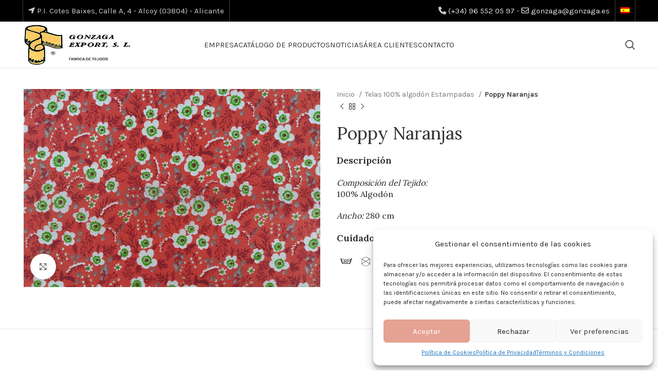

--- FILE ---
content_type: text/html; charset=UTF-8
request_url: https://gonzaga.es/productos/poppy-naranjas/
body_size: 26544
content:
<!DOCTYPE html>
<html lang="es-ES">
<head>
	<meta charset="UTF-8">
	<link rel="profile" href="https://gmpg.org/xfn/11">
	<link rel="pingback" href="https://gonzaga.es/xmlrpc.php">

			<script>window.MSInputMethodContext && document.documentMode && document.write('<script src="https://gonzaga.es/wp-content/themes/woodmart/js/libs/ie11CustomProperties.min.js" defer><\/script>');</script>
		<meta name='robots' content='index, follow, max-image-preview:large, max-snippet:-1, max-video-preview:-1' />
<link rel="alternate" hreflang="en" href="https://gonzaga.es/en/productos/poppy-naranjas/" />
<link rel="alternate" hreflang="es" href="https://gonzaga.es/productos/poppy-naranjas/" />
<link rel="alternate" hreflang="fr" href="https://gonzaga.es/fr/productos/poppy-naranjas/" />
<link rel="alternate" hreflang="x-default" href="https://gonzaga.es/productos/poppy-naranjas/" />

	<!-- This site is optimized with the Yoast SEO plugin v21.2 - https://yoast.com/wordpress/plugins/seo/ -->
	<title>Poppy Naranjas - Gonzaga</title>
	<link rel="canonical" href="https://gonzaga.es/productos/poppy-naranjas/" />
	<meta property="og:locale" content="es_ES" />
	<meta property="og:type" content="article" />
	<meta property="og:title" content="Poppy Naranjas - Gonzaga" />
	<meta property="og:description" content="Descripción Composición del Tejido: 100% Algodón Ancho: 280 cm   Cuidados de lavado     " />
	<meta property="og:url" content="https://gonzaga.es/productos/poppy-naranjas/" />
	<meta property="og:site_name" content="Gonzaga" />
	<meta property="article:modified_time" content="2020-03-26T11:07:52+00:00" />
	<meta property="og:image" content="https://gonzaga.es/wp-content/uploads/2020/03/poppy-naranjas-gonzagaexport.jpg" />
	<meta property="og:image:width" content="600" />
	<meta property="og:image:height" content="400" />
	<meta property="og:image:type" content="image/jpeg" />
	<meta name="twitter:card" content="summary_large_image" />
	<script type="application/ld+json" class="yoast-schema-graph">{"@context":"https://schema.org","@graph":[{"@type":"WebPage","@id":"https://gonzaga.es/productos/poppy-naranjas/","url":"https://gonzaga.es/productos/poppy-naranjas/","name":"Poppy Naranjas - Gonzaga","isPartOf":{"@id":"https://gonzaga.es/#website"},"primaryImageOfPage":{"@id":"https://gonzaga.es/productos/poppy-naranjas/#primaryimage"},"image":{"@id":"https://gonzaga.es/productos/poppy-naranjas/#primaryimage"},"thumbnailUrl":"https://gonzaga.es/wp-content/uploads/2020/03/poppy-naranjas-gonzagaexport.jpg","datePublished":"2020-03-26T11:07:11+00:00","dateModified":"2020-03-26T11:07:52+00:00","breadcrumb":{"@id":"https://gonzaga.es/productos/poppy-naranjas/#breadcrumb"},"inLanguage":"es","potentialAction":[{"@type":"ReadAction","target":["https://gonzaga.es/productos/poppy-naranjas/"]}]},{"@type":"ImageObject","inLanguage":"es","@id":"https://gonzaga.es/productos/poppy-naranjas/#primaryimage","url":"https://gonzaga.es/wp-content/uploads/2020/03/poppy-naranjas-gonzagaexport.jpg","contentUrl":"https://gonzaga.es/wp-content/uploads/2020/03/poppy-naranjas-gonzagaexport.jpg","width":600,"height":400},{"@type":"BreadcrumbList","@id":"https://gonzaga.es/productos/poppy-naranjas/#breadcrumb","itemListElement":[{"@type":"ListItem","position":1,"name":"Portada","item":"https://gonzaga.es/"},{"@type":"ListItem","position":2,"name":"Tienda","item":"https://gonzaga.es/tienda/"},{"@type":"ListItem","position":3,"name":"Poppy Naranjas"}]},{"@type":"WebSite","@id":"https://gonzaga.es/#website","url":"https://gonzaga.es/","name":"Gonzaga","description":"Fábrica textil fundada en 1.993 que nació para dar cabida a las nuevas generaciones de la familia de Rafael Gonzaga Aracil, fundador de Rafael Gonzaga S.L. en 1961.","potentialAction":[{"@type":"SearchAction","target":{"@type":"EntryPoint","urlTemplate":"https://gonzaga.es/?s={search_term_string}"},"query-input":"required name=search_term_string"}],"inLanguage":"es"}]}</script>
	<!-- / Yoast SEO plugin. -->


<link rel='dns-prefetch' href='//use.fontawesome.com' />
<link rel='dns-prefetch' href='//fonts.googleapis.com' />
<link rel='dns-prefetch' href='//fonts.gstatic.com' />
<link rel="alternate" type="application/rss+xml" title="Gonzaga &raquo; Feed" href="https://gonzaga.es/feed/" />
<link rel="alternate" type="application/rss+xml" title="Gonzaga &raquo; Feed de los comentarios" href="https://gonzaga.es/comments/feed/" />
<link rel="alternate" type="application/rss+xml" title="Gonzaga &raquo; Comentario Poppy Naranjas del feed" href="https://gonzaga.es/productos/poppy-naranjas/feed/" />
<link data-minify="1" rel='stylesheet' id='dce-dynamic-visibility-style-css' href='https://gonzaga.es/wp-content/cache/min/1/wp-content/plugins/dynamic-visibility-for-elementor/assets/css/dynamic-visibility.css?ver=1740743188' type='text/css' media='all' />
<link rel='stylesheet' id='wp-block-library-css' href='https://gonzaga.es/wp-includes/css/dist/block-library/style.min.css?ver=5cb0f278bbffe869c7352dd7fae129d8' type='text/css' media='all' />
<link data-minify="1" rel='stylesheet' id='wc-blocks-vendors-style-css' href='https://gonzaga.es/wp-content/cache/min/1/wp-content/plugins/woocommerce/packages/woocommerce-blocks/build/wc-blocks-vendors-style.css?ver=1740743188' type='text/css' media='all' />
<link data-minify="1" rel='stylesheet' id='wc-all-blocks-style-css' href='https://gonzaga.es/wp-content/cache/min/1/wp-content/plugins/woocommerce/packages/woocommerce-blocks/build/wc-all-blocks-style.css?ver=1740743188' type='text/css' media='all' />
<style id='classic-theme-styles-inline-css' type='text/css'>
/*! This file is auto-generated */
.wp-block-button__link{color:#fff;background-color:#32373c;border-radius:9999px;box-shadow:none;text-decoration:none;padding:calc(.667em + 2px) calc(1.333em + 2px);font-size:1.125em}.wp-block-file__button{background:#32373c;color:#fff;text-decoration:none}
</style>
<style id='global-styles-inline-css' type='text/css'>
:root{--wp--preset--aspect-ratio--square: 1;--wp--preset--aspect-ratio--4-3: 4/3;--wp--preset--aspect-ratio--3-4: 3/4;--wp--preset--aspect-ratio--3-2: 3/2;--wp--preset--aspect-ratio--2-3: 2/3;--wp--preset--aspect-ratio--16-9: 16/9;--wp--preset--aspect-ratio--9-16: 9/16;--wp--preset--color--black: #000000;--wp--preset--color--cyan-bluish-gray: #abb8c3;--wp--preset--color--white: #ffffff;--wp--preset--color--pale-pink: #f78da7;--wp--preset--color--vivid-red: #cf2e2e;--wp--preset--color--luminous-vivid-orange: #ff6900;--wp--preset--color--luminous-vivid-amber: #fcb900;--wp--preset--color--light-green-cyan: #7bdcb5;--wp--preset--color--vivid-green-cyan: #00d084;--wp--preset--color--pale-cyan-blue: #8ed1fc;--wp--preset--color--vivid-cyan-blue: #0693e3;--wp--preset--color--vivid-purple: #9b51e0;--wp--preset--gradient--vivid-cyan-blue-to-vivid-purple: linear-gradient(135deg,rgba(6,147,227,1) 0%,rgb(155,81,224) 100%);--wp--preset--gradient--light-green-cyan-to-vivid-green-cyan: linear-gradient(135deg,rgb(122,220,180) 0%,rgb(0,208,130) 100%);--wp--preset--gradient--luminous-vivid-amber-to-luminous-vivid-orange: linear-gradient(135deg,rgba(252,185,0,1) 0%,rgba(255,105,0,1) 100%);--wp--preset--gradient--luminous-vivid-orange-to-vivid-red: linear-gradient(135deg,rgba(255,105,0,1) 0%,rgb(207,46,46) 100%);--wp--preset--gradient--very-light-gray-to-cyan-bluish-gray: linear-gradient(135deg,rgb(238,238,238) 0%,rgb(169,184,195) 100%);--wp--preset--gradient--cool-to-warm-spectrum: linear-gradient(135deg,rgb(74,234,220) 0%,rgb(151,120,209) 20%,rgb(207,42,186) 40%,rgb(238,44,130) 60%,rgb(251,105,98) 80%,rgb(254,248,76) 100%);--wp--preset--gradient--blush-light-purple: linear-gradient(135deg,rgb(255,206,236) 0%,rgb(152,150,240) 100%);--wp--preset--gradient--blush-bordeaux: linear-gradient(135deg,rgb(254,205,165) 0%,rgb(254,45,45) 50%,rgb(107,0,62) 100%);--wp--preset--gradient--luminous-dusk: linear-gradient(135deg,rgb(255,203,112) 0%,rgb(199,81,192) 50%,rgb(65,88,208) 100%);--wp--preset--gradient--pale-ocean: linear-gradient(135deg,rgb(255,245,203) 0%,rgb(182,227,212) 50%,rgb(51,167,181) 100%);--wp--preset--gradient--electric-grass: linear-gradient(135deg,rgb(202,248,128) 0%,rgb(113,206,126) 100%);--wp--preset--gradient--midnight: linear-gradient(135deg,rgb(2,3,129) 0%,rgb(40,116,252) 100%);--wp--preset--font-size--small: 13px;--wp--preset--font-size--medium: 20px;--wp--preset--font-size--large: 36px;--wp--preset--font-size--x-large: 42px;--wp--preset--spacing--20: 0.44rem;--wp--preset--spacing--30: 0.67rem;--wp--preset--spacing--40: 1rem;--wp--preset--spacing--50: 1.5rem;--wp--preset--spacing--60: 2.25rem;--wp--preset--spacing--70: 3.38rem;--wp--preset--spacing--80: 5.06rem;--wp--preset--shadow--natural: 6px 6px 9px rgba(0, 0, 0, 0.2);--wp--preset--shadow--deep: 12px 12px 50px rgba(0, 0, 0, 0.4);--wp--preset--shadow--sharp: 6px 6px 0px rgba(0, 0, 0, 0.2);--wp--preset--shadow--outlined: 6px 6px 0px -3px rgba(255, 255, 255, 1), 6px 6px rgba(0, 0, 0, 1);--wp--preset--shadow--crisp: 6px 6px 0px rgba(0, 0, 0, 1);}:where(.is-layout-flex){gap: 0.5em;}:where(.is-layout-grid){gap: 0.5em;}body .is-layout-flex{display: flex;}.is-layout-flex{flex-wrap: wrap;align-items: center;}.is-layout-flex > :is(*, div){margin: 0;}body .is-layout-grid{display: grid;}.is-layout-grid > :is(*, div){margin: 0;}:where(.wp-block-columns.is-layout-flex){gap: 2em;}:where(.wp-block-columns.is-layout-grid){gap: 2em;}:where(.wp-block-post-template.is-layout-flex){gap: 1.25em;}:where(.wp-block-post-template.is-layout-grid){gap: 1.25em;}.has-black-color{color: var(--wp--preset--color--black) !important;}.has-cyan-bluish-gray-color{color: var(--wp--preset--color--cyan-bluish-gray) !important;}.has-white-color{color: var(--wp--preset--color--white) !important;}.has-pale-pink-color{color: var(--wp--preset--color--pale-pink) !important;}.has-vivid-red-color{color: var(--wp--preset--color--vivid-red) !important;}.has-luminous-vivid-orange-color{color: var(--wp--preset--color--luminous-vivid-orange) !important;}.has-luminous-vivid-amber-color{color: var(--wp--preset--color--luminous-vivid-amber) !important;}.has-light-green-cyan-color{color: var(--wp--preset--color--light-green-cyan) !important;}.has-vivid-green-cyan-color{color: var(--wp--preset--color--vivid-green-cyan) !important;}.has-pale-cyan-blue-color{color: var(--wp--preset--color--pale-cyan-blue) !important;}.has-vivid-cyan-blue-color{color: var(--wp--preset--color--vivid-cyan-blue) !important;}.has-vivid-purple-color{color: var(--wp--preset--color--vivid-purple) !important;}.has-black-background-color{background-color: var(--wp--preset--color--black) !important;}.has-cyan-bluish-gray-background-color{background-color: var(--wp--preset--color--cyan-bluish-gray) !important;}.has-white-background-color{background-color: var(--wp--preset--color--white) !important;}.has-pale-pink-background-color{background-color: var(--wp--preset--color--pale-pink) !important;}.has-vivid-red-background-color{background-color: var(--wp--preset--color--vivid-red) !important;}.has-luminous-vivid-orange-background-color{background-color: var(--wp--preset--color--luminous-vivid-orange) !important;}.has-luminous-vivid-amber-background-color{background-color: var(--wp--preset--color--luminous-vivid-amber) !important;}.has-light-green-cyan-background-color{background-color: var(--wp--preset--color--light-green-cyan) !important;}.has-vivid-green-cyan-background-color{background-color: var(--wp--preset--color--vivid-green-cyan) !important;}.has-pale-cyan-blue-background-color{background-color: var(--wp--preset--color--pale-cyan-blue) !important;}.has-vivid-cyan-blue-background-color{background-color: var(--wp--preset--color--vivid-cyan-blue) !important;}.has-vivid-purple-background-color{background-color: var(--wp--preset--color--vivid-purple) !important;}.has-black-border-color{border-color: var(--wp--preset--color--black) !important;}.has-cyan-bluish-gray-border-color{border-color: var(--wp--preset--color--cyan-bluish-gray) !important;}.has-white-border-color{border-color: var(--wp--preset--color--white) !important;}.has-pale-pink-border-color{border-color: var(--wp--preset--color--pale-pink) !important;}.has-vivid-red-border-color{border-color: var(--wp--preset--color--vivid-red) !important;}.has-luminous-vivid-orange-border-color{border-color: var(--wp--preset--color--luminous-vivid-orange) !important;}.has-luminous-vivid-amber-border-color{border-color: var(--wp--preset--color--luminous-vivid-amber) !important;}.has-light-green-cyan-border-color{border-color: var(--wp--preset--color--light-green-cyan) !important;}.has-vivid-green-cyan-border-color{border-color: var(--wp--preset--color--vivid-green-cyan) !important;}.has-pale-cyan-blue-border-color{border-color: var(--wp--preset--color--pale-cyan-blue) !important;}.has-vivid-cyan-blue-border-color{border-color: var(--wp--preset--color--vivid-cyan-blue) !important;}.has-vivid-purple-border-color{border-color: var(--wp--preset--color--vivid-purple) !important;}.has-vivid-cyan-blue-to-vivid-purple-gradient-background{background: var(--wp--preset--gradient--vivid-cyan-blue-to-vivid-purple) !important;}.has-light-green-cyan-to-vivid-green-cyan-gradient-background{background: var(--wp--preset--gradient--light-green-cyan-to-vivid-green-cyan) !important;}.has-luminous-vivid-amber-to-luminous-vivid-orange-gradient-background{background: var(--wp--preset--gradient--luminous-vivid-amber-to-luminous-vivid-orange) !important;}.has-luminous-vivid-orange-to-vivid-red-gradient-background{background: var(--wp--preset--gradient--luminous-vivid-orange-to-vivid-red) !important;}.has-very-light-gray-to-cyan-bluish-gray-gradient-background{background: var(--wp--preset--gradient--very-light-gray-to-cyan-bluish-gray) !important;}.has-cool-to-warm-spectrum-gradient-background{background: var(--wp--preset--gradient--cool-to-warm-spectrum) !important;}.has-blush-light-purple-gradient-background{background: var(--wp--preset--gradient--blush-light-purple) !important;}.has-blush-bordeaux-gradient-background{background: var(--wp--preset--gradient--blush-bordeaux) !important;}.has-luminous-dusk-gradient-background{background: var(--wp--preset--gradient--luminous-dusk) !important;}.has-pale-ocean-gradient-background{background: var(--wp--preset--gradient--pale-ocean) !important;}.has-electric-grass-gradient-background{background: var(--wp--preset--gradient--electric-grass) !important;}.has-midnight-gradient-background{background: var(--wp--preset--gradient--midnight) !important;}.has-small-font-size{font-size: var(--wp--preset--font-size--small) !important;}.has-medium-font-size{font-size: var(--wp--preset--font-size--medium) !important;}.has-large-font-size{font-size: var(--wp--preset--font-size--large) !important;}.has-x-large-font-size{font-size: var(--wp--preset--font-size--x-large) !important;}
:where(.wp-block-post-template.is-layout-flex){gap: 1.25em;}:where(.wp-block-post-template.is-layout-grid){gap: 1.25em;}
:where(.wp-block-columns.is-layout-flex){gap: 2em;}:where(.wp-block-columns.is-layout-grid){gap: 2em;}
:root :where(.wp-block-pullquote){font-size: 1.5em;line-height: 1.6;}
</style>
<link data-minify="1" rel='stylesheet' id='woocommerce-pdf-catalog-css' href='https://gonzaga.es/wp-content/cache/min/1/wp-content/plugins/woocommerce-pdf-catalog/public/css/woocommerce-pdf-catalog-public.css?ver=1740743188' type='text/css' media='all' />
<link rel='stylesheet' id='select2-css' href='https://gonzaga.es/wp-content/plugins/woocommerce-pdf-catalog/public/vendor/select2/css/select2.min.css?ver=4.1.0' type='text/css' media='all' />
<style id='woocommerce-inline-inline-css' type='text/css'>
.woocommerce form .form-row .required { visibility: visible; }
</style>
<link rel='stylesheet' id='wpml-legacy-horizontal-list-0-css' href='https://gonzaga.es/wp-content/plugins/sitepress-multilingual-cms/templates/language-switchers/legacy-list-horizontal/style.min.css?ver=1' type='text/css' media='all' />
<link rel='stylesheet' id='wpml-menu-item-0-css' href='https://gonzaga.es/wp-content/plugins/sitepress-multilingual-cms/templates/language-switchers/menu-item/style.min.css?ver=1' type='text/css' media='all' />
<link rel='stylesheet' id='cmplz-general-css' href='https://gonzaga.es/wp-content/plugins/complianz-gdpr/assets/css/cookieblocker.min.css?ver=1728377663' type='text/css' media='all' />
<link data-minify="1" rel='stylesheet' id='font-awesome-official-css' href='https://gonzaga.es/wp-content/cache/min/1/releases/v6.4.0/css/all.css?ver=1740743188' type='text/css' media='all' crossorigin="anonymous" />
<link data-minify="1" rel='stylesheet' id='yith_wcas_frontend-css' href='https://gonzaga.es/wp-content/cache/min/1/wp-content/plugins/yith-woocommerce-ajax-search/assets/css/yith_wcas_ajax_search.css?ver=1740743188' type='text/css' media='all' />
<link rel='stylesheet' id='elementor-frontend-css' href='https://gonzaga.es/wp-content/plugins/elementor/assets/css/frontend.min.css?ver=3.24.5' type='text/css' media='all' />
<link rel='stylesheet' id='eael-general-css' href='https://gonzaga.es/wp-content/plugins/essential-addons-for-elementor-lite/assets/front-end/css/view/general.min.css?ver=6.0.6' type='text/css' media='all' />
<link data-minify="1" rel='stylesheet' id='elementor-icons-css' href='https://gonzaga.es/wp-content/cache/min/1/wp-content/plugins/elementor/assets/lib/eicons/css/elementor-icons.min.css?ver=1740743188' type='text/css' media='all' />
<link data-minify="1" rel='stylesheet' id='swiper-css' href='https://gonzaga.es/wp-content/cache/min/1/wp-content/plugins/elementor/assets/lib/swiper/v8/css/swiper.min.css?ver=1740743188' type='text/css' media='all' />
<link rel='stylesheet' id='e-swiper-css' href='https://gonzaga.es/wp-content/plugins/elementor/assets/css/conditionals/e-swiper.min.css?ver=3.24.5' type='text/css' media='all' />
<link data-minify="1" rel='stylesheet' id='elementor-post-9038-css' href='https://gonzaga.es/wp-content/cache/min/1/wp-content/uploads/elementor/css/post-9038.css?ver=1740743188' type='text/css' media='all' />
<link rel='stylesheet' id='elementor-pro-css' href='https://gonzaga.es/wp-content/plugins/elementor-pro/assets/css/frontend.min.css?ver=3.24.3' type='text/css' media='all' />
<link rel='stylesheet' id='bootstrap-css' href='https://gonzaga.es/wp-content/themes/woodmart/css/bootstrap-light.min.css?ver=7.1.4' type='text/css' media='all' />
<link rel='stylesheet' id='woodmart-style-css' href='https://gonzaga.es/wp-content/themes/woodmart/css/parts/base.min.css?ver=7.1.4' type='text/css' media='all' />
<link rel='stylesheet' id='wd-widget-wd-recent-posts-css' href='https://gonzaga.es/wp-content/themes/woodmart/css/parts/widget-wd-recent-posts.min.css?ver=7.1.4' type='text/css' media='all' />
<link rel='stylesheet' id='wd-widget-nav-css' href='https://gonzaga.es/wp-content/themes/woodmart/css/parts/widget-nav.min.css?ver=7.1.4' type='text/css' media='all' />
<link rel='stylesheet' id='wd-widget-wd-layered-nav-css' href='https://gonzaga.es/wp-content/themes/woodmart/css/parts/woo-widget-wd-layered-nav.min.css?ver=7.1.4' type='text/css' media='all' />
<link rel='stylesheet' id='wd-woo-mod-swatches-base-css' href='https://gonzaga.es/wp-content/themes/woodmart/css/parts/woo-mod-swatches-base.min.css?ver=7.1.4' type='text/css' media='all' />
<link rel='stylesheet' id='wd-woo-mod-swatches-filter-css' href='https://gonzaga.es/wp-content/themes/woodmart/css/parts/woo-mod-swatches-filter.min.css?ver=7.1.4' type='text/css' media='all' />
<link rel='stylesheet' id='wd-widget-layered-nav-stock-status-css' href='https://gonzaga.es/wp-content/themes/woodmart/css/parts/woo-widget-layered-nav-stock-status.min.css?ver=7.1.4' type='text/css' media='all' />
<link rel='stylesheet' id='wd-widget-product-list-css' href='https://gonzaga.es/wp-content/themes/woodmart/css/parts/woo-widget-product-list.min.css?ver=7.1.4' type='text/css' media='all' />
<link rel='stylesheet' id='wd-widget-slider-price-filter-css' href='https://gonzaga.es/wp-content/themes/woodmart/css/parts/woo-widget-slider-price-filter.min.css?ver=7.1.4' type='text/css' media='all' />
<link rel='stylesheet' id='wd-wp-gutenberg-css' href='https://gonzaga.es/wp-content/themes/woodmart/css/parts/wp-gutenberg.min.css?ver=7.1.4' type='text/css' media='all' />
<link rel='stylesheet' id='wd-wpcf7-css' href='https://gonzaga.es/wp-content/themes/woodmart/css/parts/int-wpcf7.min.css?ver=7.1.4' type='text/css' media='all' />
<link rel='stylesheet' id='wd-revolution-slider-css' href='https://gonzaga.es/wp-content/themes/woodmart/css/parts/int-rev-slider.min.css?ver=7.1.4' type='text/css' media='all' />
<link rel='stylesheet' id='wd-wpml-css' href='https://gonzaga.es/wp-content/themes/woodmart/css/parts/int-wpml.min.css?ver=7.1.4' type='text/css' media='all' />
<link rel='stylesheet' id='wd-elementor-base-css' href='https://gonzaga.es/wp-content/themes/woodmart/css/parts/int-elem-base.min.css?ver=7.1.4' type='text/css' media='all' />
<link rel='stylesheet' id='wd-elementor-pro-base-css' href='https://gonzaga.es/wp-content/themes/woodmart/css/parts/int-elementor-pro.min.css?ver=7.1.4' type='text/css' media='all' />
<link rel='stylesheet' id='wd-woocommerce-base-css' href='https://gonzaga.es/wp-content/themes/woodmart/css/parts/woocommerce-base.min.css?ver=7.1.4' type='text/css' media='all' />
<link rel='stylesheet' id='wd-mod-star-rating-css' href='https://gonzaga.es/wp-content/themes/woodmart/css/parts/mod-star-rating.min.css?ver=7.1.4' type='text/css' media='all' />
<link rel='stylesheet' id='wd-woo-el-track-order-css' href='https://gonzaga.es/wp-content/themes/woodmart/css/parts/woo-el-track-order.min.css?ver=7.1.4' type='text/css' media='all' />
<link rel='stylesheet' id='wd-woo-gutenberg-css' href='https://gonzaga.es/wp-content/themes/woodmart/css/parts/woo-gutenberg.min.css?ver=7.1.4' type='text/css' media='all' />
<link rel='stylesheet' id='wd-woo-mod-quantity-css' href='https://gonzaga.es/wp-content/themes/woodmart/css/parts/woo-mod-quantity.min.css?ver=7.1.4' type='text/css' media='all' />
<link rel='stylesheet' id='wd-woo-single-prod-el-base-css' href='https://gonzaga.es/wp-content/themes/woodmart/css/parts/woo-single-prod-el-base.min.css?ver=7.1.4' type='text/css' media='all' />
<link rel='stylesheet' id='wd-woo-mod-stock-status-css' href='https://gonzaga.es/wp-content/themes/woodmart/css/parts/woo-mod-stock-status.min.css?ver=7.1.4' type='text/css' media='all' />
<link rel='stylesheet' id='wd-woo-mod-shop-attributes-css' href='https://gonzaga.es/wp-content/themes/woodmart/css/parts/woo-mod-shop-attributes.min.css?ver=7.1.4' type='text/css' media='all' />
<link rel='stylesheet' id='wd-header-base-css' href='https://gonzaga.es/wp-content/themes/woodmart/css/parts/header-base.min.css?ver=7.1.4' type='text/css' media='all' />
<link rel='stylesheet' id='wd-mod-tools-css' href='https://gonzaga.es/wp-content/themes/woodmart/css/parts/mod-tools.min.css?ver=7.1.4' type='text/css' media='all' />
<link rel='stylesheet' id='wd-header-elements-base-css' href='https://gonzaga.es/wp-content/themes/woodmart/css/parts/header-el-base.min.css?ver=7.1.4' type='text/css' media='all' />
<link rel='stylesheet' id='wd-header-search-css' href='https://gonzaga.es/wp-content/themes/woodmart/css/parts/header-el-search.min.css?ver=7.1.4' type='text/css' media='all' />
<link rel='stylesheet' id='wd-page-title-css' href='https://gonzaga.es/wp-content/themes/woodmart/css/parts/page-title.min.css?ver=7.1.4' type='text/css' media='all' />
<link rel='stylesheet' id='wd-woo-single-prod-predefined-css' href='https://gonzaga.es/wp-content/themes/woodmart/css/parts/woo-single-prod-predefined.min.css?ver=7.1.4' type='text/css' media='all' />
<link rel='stylesheet' id='wd-woo-single-prod-and-quick-view-predefined-css' href='https://gonzaga.es/wp-content/themes/woodmart/css/parts/woo-single-prod-and-quick-view-predefined.min.css?ver=7.1.4' type='text/css' media='all' />
<link rel='stylesheet' id='wd-woo-single-prod-el-tabs-predefined-css' href='https://gonzaga.es/wp-content/themes/woodmart/css/parts/woo-single-prod-el-tabs-predefined.min.css?ver=7.1.4' type='text/css' media='all' />
<link rel='stylesheet' id='wd-woo-single-prod-el-gallery-css' href='https://gonzaga.es/wp-content/themes/woodmart/css/parts/woo-single-prod-el-gallery.min.css?ver=7.1.4' type='text/css' media='all' />
<link rel='stylesheet' id='wd-woo-single-prod-el-gallery-opt-thumb-left-css' href='https://gonzaga.es/wp-content/themes/woodmart/css/parts/woo-single-prod-el-gallery-opt-thumb-left.min.css?ver=7.1.4' type='text/css' media='all' />
<link rel='stylesheet' id='wd-owl-carousel-css' href='https://gonzaga.es/wp-content/themes/woodmart/css/parts/lib-owl-carousel.min.css?ver=7.1.4' type='text/css' media='all' />
<link rel='stylesheet' id='wd-photoswipe-css' href='https://gonzaga.es/wp-content/themes/woodmart/css/parts/lib-photoswipe.min.css?ver=7.1.4' type='text/css' media='all' />
<link rel='stylesheet' id='wd-woo-single-prod-el-navigation-css' href='https://gonzaga.es/wp-content/themes/woodmart/css/parts/woo-single-prod-el-navigation.min.css?ver=7.1.4' type='text/css' media='all' />
<link rel='stylesheet' id='wd-tabs-css' href='https://gonzaga.es/wp-content/themes/woodmart/css/parts/el-tabs.min.css?ver=7.1.4' type='text/css' media='all' />
<link rel='stylesheet' id='wd-woo-single-prod-el-tabs-opt-layout-tabs-css' href='https://gonzaga.es/wp-content/themes/woodmart/css/parts/woo-single-prod-el-tabs-opt-layout-tabs.min.css?ver=7.1.4' type='text/css' media='all' />
<link rel='stylesheet' id='wd-accordion-css' href='https://gonzaga.es/wp-content/themes/woodmart/css/parts/el-accordion.min.css?ver=7.1.4' type='text/css' media='all' />
<link rel='stylesheet' id='wd-woo-single-prod-el-reviews-css' href='https://gonzaga.es/wp-content/themes/woodmart/css/parts/woo-single-prod-el-reviews.min.css?ver=7.1.4' type='text/css' media='all' />
<link rel='stylesheet' id='wd-woo-single-prod-el-reviews-style-1-css' href='https://gonzaga.es/wp-content/themes/woodmart/css/parts/woo-single-prod-el-reviews-style-1.min.css?ver=7.1.4' type='text/css' media='all' />
<link rel='stylesheet' id='wd-widget-collapse-css' href='https://gonzaga.es/wp-content/themes/woodmart/css/parts/opt-widget-collapse.min.css?ver=7.1.4' type='text/css' media='all' />
<link rel='stylesheet' id='wd-footer-base-css' href='https://gonzaga.es/wp-content/themes/woodmart/css/parts/footer-base.min.css?ver=7.1.4' type='text/css' media='all' />
<link rel='stylesheet' id='wd-scroll-top-css' href='https://gonzaga.es/wp-content/themes/woodmart/css/parts/opt-scrolltotop.min.css?ver=7.1.4' type='text/css' media='all' />
<link rel='stylesheet' id='wd-wd-search-results-css' href='https://gonzaga.es/wp-content/themes/woodmart/css/parts/wd-search-results.min.css?ver=7.1.4' type='text/css' media='all' />
<link rel='stylesheet' id='wd-wd-search-form-css' href='https://gonzaga.es/wp-content/themes/woodmart/css/parts/wd-search-form.min.css?ver=7.1.4' type='text/css' media='all' />
<link rel='stylesheet' id='wd-header-search-fullscreen-css' href='https://gonzaga.es/wp-content/themes/woodmart/css/parts/header-el-search-fullscreen-general.min.css?ver=7.1.4' type='text/css' media='all' />
<link rel='stylesheet' id='wd-header-search-fullscreen-1-css' href='https://gonzaga.es/wp-content/themes/woodmart/css/parts/header-el-search-fullscreen-1.min.css?ver=7.1.4' type='text/css' media='all' />
<link data-minify="1" rel='stylesheet' id='xts-style-header_731765-css' href='https://gonzaga.es/wp-content/cache/min/1/wp-content/uploads/2024/10/xts-header_731765-1727950369.css?ver=1740743188' type='text/css' media='all' />
<link data-minify="1" rel='stylesheet' id='xts-style-theme_settings_default-css' href='https://gonzaga.es/wp-content/cache/min/1/wp-content/uploads/2024/10/xts-theme_settings_default-1727961337.css?ver=1740743188' type='text/css' media='all' />
<link rel='stylesheet' id='xts-google-fonts-css' href='https://fonts.googleapis.com/css?family=Karla%3A400%2C600%7CLora%3A400%2C600%7CLato%3A400%2C700&#038;ver=7.1.4' type='text/css' media='all' />
<style id='rocket-lazyload-inline-css' type='text/css'>
.rll-youtube-player{position:relative;padding-bottom:56.23%;height:0;overflow:hidden;max-width:100%;}.rll-youtube-player:focus-within{outline: 2px solid currentColor;outline-offset: 5px;}.rll-youtube-player iframe{position:absolute;top:0;left:0;width:100%;height:100%;z-index:100;background:0 0}.rll-youtube-player img{bottom:0;display:block;left:0;margin:auto;max-width:100%;width:100%;position:absolute;right:0;top:0;border:none;height:auto;-webkit-transition:.4s all;-moz-transition:.4s all;transition:.4s all}.rll-youtube-player img:hover{-webkit-filter:brightness(75%)}.rll-youtube-player .play{height:100%;width:100%;left:0;top:0;position:absolute;background:url(https://gonzaga.es/wp-content/plugins/wp-rocket/assets/img/youtube.png) no-repeat center;background-color: transparent !important;cursor:pointer;border:none;}
</style>
<link data-minify="1" rel='stylesheet' id='font-awesome-official-v4shim-css' href='https://gonzaga.es/wp-content/cache/min/1/releases/v6.4.0/css/v4-shims.css?ver=1740743188' type='text/css' media='all' crossorigin="anonymous" />
<link rel='stylesheet' id='google-fonts-1-css' href='https://fonts.googleapis.com/css?family=Roboto%3A100%2C100italic%2C200%2C200italic%2C300%2C300italic%2C400%2C400italic%2C500%2C500italic%2C600%2C600italic%2C700%2C700italic%2C800%2C800italic%2C900%2C900italic%7CRoboto+Slab%3A100%2C100italic%2C200%2C200italic%2C300%2C300italic%2C400%2C400italic%2C500%2C500italic%2C600%2C600italic%2C700%2C700italic%2C800%2C800italic%2C900%2C900italic&#038;display=auto&#038;ver=6.6.4' type='text/css' media='all' />
<link rel="preconnect" href="https://fonts.gstatic.com/" crossorigin><script type="text/javascript" src="https://gonzaga.es/wp-includes/js/jquery/jquery.min.js?ver=3.7.1" id="jquery-core-js"></script>
<script type="text/javascript" src="https://gonzaga.es/wp-includes/js/jquery/jquery-migrate.min.js?ver=3.4.1" id="jquery-migrate-js"></script>
<script type="text/javascript" src="https://gonzaga.es/wp-content/themes/woodmart/js/libs/device.min.js?ver=7.1.4" id="wd-device-library-js" defer></script>
<link rel="https://api.w.org/" href="https://gonzaga.es/wp-json/" /><link rel="alternate" title="JSON" type="application/json" href="https://gonzaga.es/wp-json/wp/v2/product/6847" /><link rel="alternate" title="oEmbed (JSON)" type="application/json+oembed" href="https://gonzaga.es/wp-json/oembed/1.0/embed?url=https%3A%2F%2Fgonzaga.es%2Fproductos%2Fpoppy-naranjas%2F" />
<link rel="alternate" title="oEmbed (XML)" type="text/xml+oembed" href="https://gonzaga.es/wp-json/oembed/1.0/embed?url=https%3A%2F%2Fgonzaga.es%2Fproductos%2Fpoppy-naranjas%2F&#038;format=xml" />
<meta name="generator" content="WPML ver:4.6.13 stt:1,4,2;" />
			<style>.cmplz-hidden {
					display: none !important;
				}</style>					<meta name="viewport" content="width=device-width, initial-scale=1.0, maximum-scale=1.0, user-scalable=no">
										<noscript><style>.woocommerce-product-gallery{ opacity: 1 !important; }</style></noscript>
	<meta name="generator" content="Elementor 3.24.5; features: additional_custom_breakpoints; settings: css_print_method-external, google_font-enabled, font_display-auto">
			<style>
				.e-con.e-parent:nth-of-type(n+4):not(.e-lazyloaded):not(.e-no-lazyload),
				.e-con.e-parent:nth-of-type(n+4):not(.e-lazyloaded):not(.e-no-lazyload) * {
					background-image: none !important;
				}
				@media screen and (max-height: 1024px) {
					.e-con.e-parent:nth-of-type(n+3):not(.e-lazyloaded):not(.e-no-lazyload),
					.e-con.e-parent:nth-of-type(n+3):not(.e-lazyloaded):not(.e-no-lazyload) * {
						background-image: none !important;
					}
				}
				@media screen and (max-height: 640px) {
					.e-con.e-parent:nth-of-type(n+2):not(.e-lazyloaded):not(.e-no-lazyload),
					.e-con.e-parent:nth-of-type(n+2):not(.e-lazyloaded):not(.e-no-lazyload) * {
						background-image: none !important;
					}
				}
			</style>
			<meta name="generator" content="Powered by Slider Revolution 6.6.12 - responsive, Mobile-Friendly Slider Plugin for WordPress with comfortable drag and drop interface." />
<link rel="icon" href="https://gonzaga.es/wp-content/uploads/2023/06/cropped-logo-sticky-32x32.png" sizes="32x32" />
<link rel="icon" href="https://gonzaga.es/wp-content/uploads/2023/06/cropped-logo-sticky-192x192.png" sizes="192x192" />
<link rel="apple-touch-icon" href="https://gonzaga.es/wp-content/uploads/2023/06/cropped-logo-sticky-180x180.png" />
<meta name="msapplication-TileImage" content="https://gonzaga.es/wp-content/uploads/2023/06/cropped-logo-sticky-270x270.png" />
<script>function setREVStartSize(e){
			//window.requestAnimationFrame(function() {
				window.RSIW = window.RSIW===undefined ? window.innerWidth : window.RSIW;
				window.RSIH = window.RSIH===undefined ? window.innerHeight : window.RSIH;
				try {
					var pw = document.getElementById(e.c).parentNode.offsetWidth,
						newh;
					pw = pw===0 || isNaN(pw) || (e.l=="fullwidth" || e.layout=="fullwidth") ? window.RSIW : pw;
					e.tabw = e.tabw===undefined ? 0 : parseInt(e.tabw);
					e.thumbw = e.thumbw===undefined ? 0 : parseInt(e.thumbw);
					e.tabh = e.tabh===undefined ? 0 : parseInt(e.tabh);
					e.thumbh = e.thumbh===undefined ? 0 : parseInt(e.thumbh);
					e.tabhide = e.tabhide===undefined ? 0 : parseInt(e.tabhide);
					e.thumbhide = e.thumbhide===undefined ? 0 : parseInt(e.thumbhide);
					e.mh = e.mh===undefined || e.mh=="" || e.mh==="auto" ? 0 : parseInt(e.mh,0);
					if(e.layout==="fullscreen" || e.l==="fullscreen")
						newh = Math.max(e.mh,window.RSIH);
					else{
						e.gw = Array.isArray(e.gw) ? e.gw : [e.gw];
						for (var i in e.rl) if (e.gw[i]===undefined || e.gw[i]===0) e.gw[i] = e.gw[i-1];
						e.gh = e.el===undefined || e.el==="" || (Array.isArray(e.el) && e.el.length==0)? e.gh : e.el;
						e.gh = Array.isArray(e.gh) ? e.gh : [e.gh];
						for (var i in e.rl) if (e.gh[i]===undefined || e.gh[i]===0) e.gh[i] = e.gh[i-1];
											
						var nl = new Array(e.rl.length),
							ix = 0,
							sl;
						e.tabw = e.tabhide>=pw ? 0 : e.tabw;
						e.thumbw = e.thumbhide>=pw ? 0 : e.thumbw;
						e.tabh = e.tabhide>=pw ? 0 : e.tabh;
						e.thumbh = e.thumbhide>=pw ? 0 : e.thumbh;
						for (var i in e.rl) nl[i] = e.rl[i]<window.RSIW ? 0 : e.rl[i];
						sl = nl[0];
						for (var i in nl) if (sl>nl[i] && nl[i]>0) { sl = nl[i]; ix=i;}
						var m = pw>(e.gw[ix]+e.tabw+e.thumbw) ? 1 : (pw-(e.tabw+e.thumbw)) / (e.gw[ix]);
						newh =  (e.gh[ix] * m) + (e.tabh + e.thumbh);
					}
					var el = document.getElementById(e.c);
					if (el!==null && el) el.style.height = newh+"px";
					el = document.getElementById(e.c+"_wrapper");
					if (el!==null && el) {
						el.style.height = newh+"px";
						el.style.display = "block";
					}
				} catch(e){
					console.log("Failure at Presize of Slider:" + e)
				}
			//});
		  };</script>
<style>
		
		</style><noscript><style id="rocket-lazyload-nojs-css">.rll-youtube-player, [data-lazy-src]{display:none !important;}</style></noscript></head>

<body data-rsssl=1 class="product-template-default single single-product postid-6847 theme-woodmart woocommerce woocommerce-page woocommerce-no-js wrapper-full-width  woodmart-product-design-default catalog-mode-on categories-accordion-on woodmart-archive-shop woodmart-ajax-shop-on offcanvas-sidebar-mobile offcanvas-sidebar-tablet elementor-default elementor-kit-9038">
			<script type="text/javascript" id="wd-flicker-fix">// Flicker fix.</script>	
	
	<div class="website-wrapper">
									<header class="whb-header whb-header_731765 whb-sticky-shadow whb-scroll-slide whb-sticky-clone whb-hide-on-scroll">
					<div class="whb-main-header">
	
<div class="whb-row whb-top-bar whb-not-sticky-row whb-with-bg whb-without-border whb-color-light whb-flex-flex-middle">
	<div class="container">
		<div class="whb-flex-row whb-top-bar-inner">
			<div class="whb-column whb-col-left whb-visible-lg">
	<div class="wd-header-divider wd-full-height "></div>
<div class="wd-header-text set-cont-mb-s reset-last-child "><span style="font-size: 15px;"><i class="fa fa-location-arrow" aria-hidden="true"></i>
P.I. Cotes Baixes, Calle A, 4 - Alcoy (03804) - Alicante</span></div>
<div class="wd-header-divider wd-full-height "></div></div>
<div class="whb-column whb-col-center whb-visible-lg whb-empty-column">
	</div>
<div class="whb-column whb-col-right whb-visible-lg">
	
<div class="wd-header-text set-cont-mb-s reset-last-child "><div style="font-size: 15px;"><i class="fa fa-phone" aria-hidden="true"></i> <a href="tel:+34965520597">(+34) 96 552 05 97</a> - <i class="fa fa-envelope-o" aria-hidden="true"></i> <a href="mailto:gonzaga@gonzaga.es">gonzaga@gonzaga.es</a></div></div>
<div class="wd-header-divider wd-full-height "></div>
<div class="wd-header-nav wd-header-secondary-nav text-left" role="navigation" aria-label="Secondary navigation">
	<ul id="menu-menu-idiomas" class="menu wd-nav wd-nav-secondary wd-style-default wd-gap-s"><li id="menu-item-wpml-ls-480-es" class="menu-item wpml-ls-slot-480 wpml-ls-item wpml-ls-item-es wpml-ls-current-language wpml-ls-menu-item menu-item-type-wpml_ls_menu_item menu-item-object-wpml_ls_menu_item menu-item-has-children menu-item-wpml-ls-480-es item-level-0 menu-simple-dropdown wd-event-hover" ><a href="https://gonzaga.es/productos/poppy-naranjas/" class="woodmart-nav-link"><span class="nav-link-text"><img width="18" height="12"
            class="wpml-ls-flag"
            src="data:image/svg+xml,%3Csvg%20xmlns='http://www.w3.org/2000/svg'%20viewBox='0%200%2018%2012'%3E%3C/svg%3E"
            alt="Español"
            width=18
            height=12
    data-lazy-src="https://gonzaga.es/wp-content/plugins/sitepress-multilingual-cms/res/flags/es.png" /><noscript><img width="18" height="12"
            class="wpml-ls-flag"
            src="https://gonzaga.es/wp-content/plugins/sitepress-multilingual-cms/res/flags/es.png"
            alt="Español"
            width=18
            height=12
    /></noscript></span></a><div class="color-scheme-dark wd-design-default wd-dropdown-menu wd-dropdown"><div class="container">
<ul class="wd-sub-menu color-scheme-dark">
	<li id="menu-item-wpml-ls-480-en" class="menu-item wpml-ls-slot-480 wpml-ls-item wpml-ls-item-en wpml-ls-menu-item wpml-ls-first-item menu-item-type-wpml_ls_menu_item menu-item-object-wpml_ls_menu_item menu-item-wpml-ls-480-en item-level-1 wd-event-hover" ><a href="https://gonzaga.es/en/productos/poppy-naranjas/" class="woodmart-nav-link"><img width="18" height="12"
            class="wpml-ls-flag"
            src="data:image/svg+xml,%3Csvg%20xmlns='http://www.w3.org/2000/svg'%20viewBox='0%200%2018%2012'%3E%3C/svg%3E"
            alt="Inglés"
            width=18
            height=12
    data-lazy-src="https://gonzaga.es/wp-content/plugins/sitepress-multilingual-cms/res/flags/en.png" /><noscript><img width="18" height="12"
            class="wpml-ls-flag"
            src="https://gonzaga.es/wp-content/plugins/sitepress-multilingual-cms/res/flags/en.png"
            alt="Inglés"
            width=18
            height=12
    /></noscript></a></li>
	<li id="menu-item-wpml-ls-480-fr" class="menu-item wpml-ls-slot-480 wpml-ls-item wpml-ls-item-fr wpml-ls-menu-item wpml-ls-last-item menu-item-type-wpml_ls_menu_item menu-item-object-wpml_ls_menu_item menu-item-wpml-ls-480-fr item-level-1 wd-event-hover" ><a href="https://gonzaga.es/fr/productos/poppy-naranjas/" class="woodmart-nav-link"><img width="18" height="12"
            class="wpml-ls-flag"
            src="data:image/svg+xml,%3Csvg%20xmlns='http://www.w3.org/2000/svg'%20viewBox='0%200%2018%2012'%3E%3C/svg%3E"
            alt="Francés"
            width=18
            height=12
    data-lazy-src="https://gonzaga.es/wp-content/plugins/sitepress-multilingual-cms/res/flags/fr.png" /><noscript><img width="18" height="12"
            class="wpml-ls-flag"
            src="https://gonzaga.es/wp-content/plugins/sitepress-multilingual-cms/res/flags/fr.png"
            alt="Francés"
            width=18
            height=12
    /></noscript></a></li>
</ul>
</div>
</div>
</li>
</ul></div><!--END MAIN-NAV-->
<div class="wd-header-divider wd-full-height "></div></div>
<div class="whb-column whb-col-mobile whb-hidden-lg whb-empty-column">
	</div>
		</div>
	</div>
</div>

<div class="whb-row whb-general-header whb-not-sticky-row whb-without-bg whb-border-fullwidth whb-color-dark whb-flex-equal-sides">
	<div class="container">
		<div class="whb-flex-row whb-general-header-inner">
			<div class="whb-column whb-col-left whb-visible-lg">
	<div class="site-logo wd-switch-logo">
	<a href="https://gonzaga.es/" class="wd-logo wd-main-logo" rel="home">
		<img width="212" height="115" src="data:image/svg+xml,%3Csvg%20xmlns='http://www.w3.org/2000/svg'%20viewBox='0%200%20212%20115'%3E%3C/svg%3E" class="attachment-full size-full" alt="" style="max-width:212px;" decoding="async" data-lazy-srcset="https://gonzaga.es/wp-content/uploads/2023/04/logo-gonzaga.jpg 212w, https://gonzaga.es/wp-content/uploads/2023/04/logo-gonzaga-150x81.jpg 150w" data-lazy-sizes="(max-width: 212px) 100vw, 212px" data-lazy-src="https://gonzaga.es/wp-content/uploads/2023/04/logo-gonzaga.jpg" /><noscript><img width="212" height="115" src="https://gonzaga.es/wp-content/uploads/2023/04/logo-gonzaga.jpg" class="attachment-full size-full" alt="" style="max-width:212px;" decoding="async" srcset="https://gonzaga.es/wp-content/uploads/2023/04/logo-gonzaga.jpg 212w, https://gonzaga.es/wp-content/uploads/2023/04/logo-gonzaga-150x81.jpg 150w" sizes="(max-width: 212px) 100vw, 212px" /></noscript>	</a>
					<a href="https://gonzaga.es/" class="wd-logo wd-sticky-logo" rel="home">
			<img width="212" height="60" src="data:image/svg+xml,%3Csvg%20xmlns='http://www.w3.org/2000/svg'%20viewBox='0%200%20212%2060'%3E%3C/svg%3E" class="attachment-full size-full" alt="" style="max-width:212px;" decoding="async" data-lazy-srcset="https://gonzaga.es/wp-content/uploads/2023/06/logo-sticky.png 212w, https://gonzaga.es/wp-content/uploads/2023/06/logo-sticky-150x42.png 150w" data-lazy-sizes="(max-width: 212px) 100vw, 212px" data-lazy-src="https://gonzaga.es/wp-content/uploads/2023/06/logo-sticky.png" /><noscript><img width="212" height="60" src="https://gonzaga.es/wp-content/uploads/2023/06/logo-sticky.png" class="attachment-full size-full" alt="" style="max-width:212px;" decoding="async" srcset="https://gonzaga.es/wp-content/uploads/2023/06/logo-sticky.png 212w, https://gonzaga.es/wp-content/uploads/2023/06/logo-sticky-150x42.png 150w" sizes="(max-width: 212px) 100vw, 212px" /></noscript>		</a>
	</div>
</div>
<div class="whb-column whb-col-center whb-visible-lg">
	<div class="wd-header-nav wd-header-main-nav text-left wd-design-1" role="navigation" aria-label="Main navigation">
	<ul id="menu-principal" class="menu wd-nav wd-nav-main wd-style-default wd-gap-s"><li id="menu-item-9144" class="menu-item menu-item-type-post_type menu-item-object-page menu-item-9144 item-level-0 menu-simple-dropdown wd-event-hover" ><a href="https://gonzaga.es/sobre-nosotros/" class="woodmart-nav-link"><span class="nav-link-text">Empresa</span></a></li>
<li id="menu-item-16056" class="menu-item menu-item-type-post_type menu-item-object-page menu-item-16056 item-level-0 menu-simple-dropdown wd-event-hover" ><a href="https://gonzaga.es/catalogo-productos/" class="woodmart-nav-link"><span class="nav-link-text">Catálogo de productos</span></a></li>
<li id="menu-item-1800" class="menu-item menu-item-type-post_type menu-item-object-page menu-item-1800 item-level-0 menu-simple-dropdown wd-event-hover" ><a href="https://gonzaga.es/noticias/" class="woodmart-nav-link"><span class="nav-link-text">Noticias</span></a></li>
<li id="menu-item-1817" class="menu-item menu-item-type-custom menu-item-object-custom menu-item-has-children menu-item-1817 item-level-0 menu-simple-dropdown wd-event-hover" ><a href="https://gonzaga.es/textil/" class="woodmart-nav-link"><span class="nav-link-text">Área Clientes</span></a><div class="color-scheme-dark wd-design-default wd-dropdown-menu wd-dropdown"><div class="container">
<ul class="wd-sub-menu color-scheme-dark">
	<li id="menu-item-4709" class="menu-item menu-item-type-custom menu-item-object-custom menu-item-4709 item-level-1 wd-event-hover" ><a href="https://gonzaga.es/textil" class="woodmart-nav-link">Mi Cuenta</a></li>
	<li id="menu-item-4664" class="menu-item menu-item-type-post_type menu-item-object-page menu-item-4664 item-level-1 wd-event-hover" ><a href="https://gonzaga.es/registro/" class="woodmart-nav-link">Registro</a></li>
</ul>
</div>
</div>
</li>
<li id="menu-item-9087" class="menu-item menu-item-type-post_type menu-item-object-page menu-item-9087 item-level-0 menu-simple-dropdown wd-event-hover" ><a href="https://gonzaga.es/contacto/" class="woodmart-nav-link"><span class="nav-link-text">Contacto</span></a></li>
</ul></div><!--END MAIN-NAV-->
</div>
<div class="whb-column whb-col-right whb-visible-lg">
	<div class="wd-header-search wd-tools-element wd-design-1 wd-style-icon wd-display-full-screen whb-9x1ytaxq7aphtb3npidp" title="Search">
	<a href="javascript:void(0);" aria-label="Search">
		
			<span class="wd-tools-icon">
							</span>

			<span class="wd-tools-text">
				Search			</span>

			</a>
	</div>
</div>
<div class="whb-column whb-mobile-left whb-hidden-lg">
	<div class="wd-tools-element wd-header-mobile-nav wd-style-text wd-design-1 whb-g1k0m1tib7raxrwkm1t3">
	<a href="#" rel="nofollow" aria-label="Open mobile menu">
		
		<span class="wd-tools-icon">
					</span>

		<span class="wd-tools-text">Menu</span>

			</a>
</div><!--END wd-header-mobile-nav--></div>
<div class="whb-column whb-mobile-center whb-hidden-lg">
	<div class="site-logo">
	<a href="https://gonzaga.es/" class="wd-logo wd-main-logo" rel="home">
		<img width="212" height="115" src="data:image/svg+xml,%3Csvg%20xmlns='http://www.w3.org/2000/svg'%20viewBox='0%200%20212%20115'%3E%3C/svg%3E" class="attachment-full size-full" alt="" style="max-width:190px;" decoding="async" data-lazy-srcset="https://gonzaga.es/wp-content/uploads/2023/04/logo-gonzaga.jpg 212w, https://gonzaga.es/wp-content/uploads/2023/04/logo-gonzaga-150x81.jpg 150w" data-lazy-sizes="(max-width: 212px) 100vw, 212px" data-lazy-src="https://gonzaga.es/wp-content/uploads/2023/04/logo-gonzaga.jpg" /><noscript><img width="212" height="115" src="https://gonzaga.es/wp-content/uploads/2023/04/logo-gonzaga.jpg" class="attachment-full size-full" alt="" style="max-width:190px;" decoding="async" srcset="https://gonzaga.es/wp-content/uploads/2023/04/logo-gonzaga.jpg 212w, https://gonzaga.es/wp-content/uploads/2023/04/logo-gonzaga-150x81.jpg 150w" sizes="(max-width: 212px) 100vw, 212px" /></noscript>	</a>
	</div>
</div>
<div class="whb-column whb-mobile-right whb-hidden-lg whb-empty-column">
	</div>
		</div>
	</div>
</div>
</div>
				</header>
			
								<div class="main-page-wrapper">
		
								<script>var woodmart_wpml_js_data = {"languages":{"en":{"code":"en","id":"1","native_name":"English","major":"1","active":0,"default_locale":"en_US","encode_url":"0","tag":"en","missing":0,"translated_name":"Ingl\u00e9s","url":"https:\/\/gonzaga.es\/en\/productos\/poppy-naranjas\/","country_flag_url":"https:\/\/gonzaga.es\/wp-content\/plugins\/sitepress-multilingual-cms\/res\/flags\/en.png","language_code":"en"},"es":{"code":"es","id":"2","native_name":"Espa\u00f1ol","major":"1","active":"1","default_locale":"es_ES","encode_url":"0","tag":"es","missing":0,"translated_name":"Espa\u00f1ol","url":"https:\/\/gonzaga.es\/productos\/poppy-naranjas\/","country_flag_url":"https:\/\/gonzaga.es\/wp-content\/plugins\/sitepress-multilingual-cms\/res\/flags\/es.png","language_code":"es"},"fr":{"code":"fr","id":"4","native_name":"Fran\u00e7ais","major":"1","active":0,"default_locale":"fr_FR","encode_url":"0","tag":"fr","missing":1,"translated_name":"Franc\u00e9s","url":"https:\/\/gonzaga.es\/fr\/productos\/poppy-naranjas\/","country_flag_url":"https:\/\/gonzaga.es\/wp-content\/plugins\/sitepress-multilingual-cms\/res\/flags\/fr.png","language_code":"fr"}}}</script>
		<!-- MAIN CONTENT AREA -->
				<div class="container-fluid">
			<div class="row content-layout-wrapper align-items-start">
				
	<div class="site-content shop-content-area col-12 breadcrumbs-location-summary wd-builder-off" role="main">
	
		

<div class="container">
	</div>


<div id="product-6847" class="single-product-page single-product-content product-design-default tabs-location-standard tabs-type-tabs meta-location-hide reviews-location-tabs product-no-bg product type-product post-6847 status-publish first instock product_cat-estampados-algodon has-post-thumbnail taxable shipping-taxable product-type-simple">

	<div class="container">

		<div class="woocommerce-notices-wrapper"></div>
		<div class="row product-image-summary-wrap">
			<div class="product-image-summary col-lg-12 col-12 col-md-12">
				<div class="row product-image-summary-inner">
					<div class="col-lg-6 col-12 col-md-6 product-images" >
						<div class="product-images-inner">
							<div class="woocommerce-product-gallery woocommerce-product-gallery--with-images woocommerce-product-gallery--columns-4 images  images row thumbs-position-left image-action-zoom" style="opacity: 0; transition: opacity .25s ease-in-out;">
	
	<div class="col-lg-9 order-lg-last">
		
		<figure class="woocommerce-product-gallery__wrapper owl-items-lg-1 owl-items-md-1 owl-items-sm-1 owl-items-xs-1 owl-carousel" data-hide_pagination_control="yes">
			<div class="product-image-wrap"><figure data-thumb="https://gonzaga.es/wp-content/uploads/2020/03/poppy-naranjas-gonzagaexport-150x100.jpg" class="woocommerce-product-gallery__image"><a data-elementor-open-lightbox="no" href="https://gonzaga.es/wp-content/uploads/2020/03/poppy-naranjas-gonzagaexport.jpg"><img loading="lazy" width="600" height="400" src="https://gonzaga.es/wp-content/uploads/2020/03/poppy-naranjas-gonzagaexport.jpg" class="wp-post-image wp-post-image" alt="" title="poppy naranjas-gonzagaexport" data-caption="" data-src="https://gonzaga.es/wp-content/uploads/2020/03/poppy-naranjas-gonzagaexport.jpg" data-large_image="https://gonzaga.es/wp-content/uploads/2020/03/poppy-naranjas-gonzagaexport.jpg" data-large_image_width="600" data-large_image_height="400" decoding="async" srcset="https://gonzaga.es/wp-content/uploads/2020/03/poppy-naranjas-gonzagaexport.jpg 600w, https://gonzaga.es/wp-content/uploads/2020/03/poppy-naranjas-gonzagaexport-430x287.jpg 430w, https://gonzaga.es/wp-content/uploads/2020/03/poppy-naranjas-gonzagaexport-150x100.jpg 150w, https://gonzaga.es/wp-content/uploads/2020/03/poppy-naranjas-gonzagaexport-300x200.jpg 300w, https://gonzaga.es/wp-content/uploads/2020/03/poppy-naranjas-gonzagaexport-400x267.jpg 400w" sizes="(max-width: 600px) 100vw, 600px" /></a></figure></div>
					</figure>

					<div class="product-additional-galleries">
					<div class="wd-show-product-gallery-wrap wd-action-btn wd-style-icon-bg-text wd-gallery-btn"><a href="#" rel="nofollow" class="woodmart-show-product-gallery"><span>Click to enlarge</span></a></div>
					</div>
			</div>

					<div class="col-lg-3 order-lg-first">
			<div class="thumbnails wd-v-thumb-custom owl-items-md-4 owl-items-sm-4 owl-items-xs-3" style="--wd-v-items:3;" data-vertical_items="3" data-tablet="4" data-mobile="3">
							</div>
		</div>
	</div>
						</div>
					</div>
										<div class="col-lg-6 col-12 col-md-6 text-left summary entry-summary">
						<div class="summary-inner set-mb-l reset-last-child">
															<div class="single-breadcrumbs-wrapper">
									<div class="single-breadcrumbs">
																					<div class="wd-breadcrumbs">
												<nav class="woocommerce-breadcrumb">				<a href="https://gonzaga.es" class="breadcrumb-link">
					Inicio				</a>
							<a href="https://gonzaga.es/categoria-producto/estampados-algodon/" class="breadcrumb-link breadcrumb-link-last">
					Telas 100% algodón Estampadas				</a>
							<span class="breadcrumb-last">
					Poppy Naranjas				</span>
			</nav>											</div>
																															
<div class="wd-products-nav">
			<div class="wd-event-hover">
			<a class="wd-product-nav-btn wd-btn-prev" href="https://gonzaga.es/productos/orus-y-macallan-bandera-de-calidad/" aria-label="Previous product"></a>

			<div class="wd-dropdown">
				<a href="https://gonzaga.es/productos/orus-y-macallan-bandera-de-calidad/" class="wd-product-nav-thumb">
					<img width="430" height="287" src="data:image/svg+xml,%3Csvg%20xmlns='http://www.w3.org/2000/svg'%20viewBox='0%200%20430%20287'%3E%3C/svg%3E" class="attachment-woocommerce_thumbnail size-woocommerce_thumbnail" alt="" decoding="async" data-lazy-srcset="https://gonzaga.es/wp-content/uploads/2019/09/orus-y-macallan-bandera-de-calidad-430x287.jpg 430w, https://gonzaga.es/wp-content/uploads/2019/09/orus-y-macallan-bandera-de-calidad-150x100.jpg 150w, https://gonzaga.es/wp-content/uploads/2019/09/orus-y-macallan-bandera-de-calidad-300x200.jpg 300w, https://gonzaga.es/wp-content/uploads/2019/09/orus-y-macallan-bandera-de-calidad.jpg 600w, https://gonzaga.es/wp-content/uploads/2019/09/orus-y-macallan-bandera-de-calidad-400x267.jpg 400w" data-lazy-sizes="(max-width: 430px) 100vw, 430px" data-lazy-src="https://gonzaga.es/wp-content/uploads/2019/09/orus-y-macallan-bandera-de-calidad-430x287.jpg" /><noscript><img loading="lazy" width="430" height="287" src="https://gonzaga.es/wp-content/uploads/2019/09/orus-y-macallan-bandera-de-calidad-430x287.jpg" class="attachment-woocommerce_thumbnail size-woocommerce_thumbnail" alt="" decoding="async" srcset="https://gonzaga.es/wp-content/uploads/2019/09/orus-y-macallan-bandera-de-calidad-430x287.jpg 430w, https://gonzaga.es/wp-content/uploads/2019/09/orus-y-macallan-bandera-de-calidad-150x100.jpg 150w, https://gonzaga.es/wp-content/uploads/2019/09/orus-y-macallan-bandera-de-calidad-300x200.jpg 300w, https://gonzaga.es/wp-content/uploads/2019/09/orus-y-macallan-bandera-de-calidad.jpg 600w, https://gonzaga.es/wp-content/uploads/2019/09/orus-y-macallan-bandera-de-calidad-400x267.jpg 400w" sizes="(max-width: 430px) 100vw, 430px" /></noscript>				</a>

				<div class="wd-product-nav-desc">
					<a href="https://gonzaga.es/productos/orus-y-macallan-bandera-de-calidad/" class="wd-entities-title">
						Orus y Macallan Bandera de Calidad					</a>

					<span class="price">
											</span>
				</div>
			</div>
		</div>
	
	<a href="https://gonzaga.es/tienda/" class="wd-product-nav-btn wd-btn-back">
		<span>
			Back to products		</span>
	</a>

			<div class="wd-event-hover">
			<a class="wd-product-nav-btn wd-btn-next" href="https://gonzaga.es/productos/elsa-anza-3/" aria-label="Next product"></a>

			<div class="wd-dropdown">
				<a href="https://gonzaga.es/productos/elsa-anza-3/" class="wd-product-nav-thumb">
					<img width="430" height="287" src="data:image/svg+xml,%3Csvg%20xmlns='http://www.w3.org/2000/svg'%20viewBox='0%200%20430%20287'%3E%3C/svg%3E" class="attachment-woocommerce_thumbnail size-woocommerce_thumbnail" alt="" decoding="async" data-lazy-srcset="https://gonzaga.es/wp-content/uploads/2020/09/elsa-anza3-gonzagaexport-430x287.jpg 430w, https://gonzaga.es/wp-content/uploads/2020/09/elsa-anza3-gonzagaexport-150x100.jpg 150w, https://gonzaga.es/wp-content/uploads/2020/09/elsa-anza3-gonzagaexport-300x200.jpg 300w, https://gonzaga.es/wp-content/uploads/2020/09/elsa-anza3-gonzagaexport-400x267.jpg 400w, https://gonzaga.es/wp-content/uploads/2020/09/elsa-anza3-gonzagaexport.jpg 600w" data-lazy-sizes="(max-width: 430px) 100vw, 430px" data-lazy-src="https://gonzaga.es/wp-content/uploads/2020/09/elsa-anza3-gonzagaexport-430x287.jpg" /><noscript><img loading="lazy" width="430" height="287" src="https://gonzaga.es/wp-content/uploads/2020/09/elsa-anza3-gonzagaexport-430x287.jpg" class="attachment-woocommerce_thumbnail size-woocommerce_thumbnail" alt="" decoding="async" srcset="https://gonzaga.es/wp-content/uploads/2020/09/elsa-anza3-gonzagaexport-430x287.jpg 430w, https://gonzaga.es/wp-content/uploads/2020/09/elsa-anza3-gonzagaexport-150x100.jpg 150w, https://gonzaga.es/wp-content/uploads/2020/09/elsa-anza3-gonzagaexport-300x200.jpg 300w, https://gonzaga.es/wp-content/uploads/2020/09/elsa-anza3-gonzagaexport-400x267.jpg 400w, https://gonzaga.es/wp-content/uploads/2020/09/elsa-anza3-gonzagaexport.jpg 600w" sizes="(max-width: 430px) 100vw, 430px" /></noscript>				</a>

				<div class="wd-product-nav-desc">
					<a href="https://gonzaga.es/productos/elsa-anza-3/" class="wd-entities-title">
						Elsa Anza 3					</a>

					<span class="price">
											</span>
				</div>
			</div>
		</div>
	</div>
																			</div>
								</div>
							
							
<h1 class="product_title entry-title wd-entities-title">
	
	Poppy Naranjas
	</h1>
<p class="price"></p>
<div class="woocommerce-product-details__short-description">
	<div id="caracteristicas" class="col-xs-12">
<h5><strong>Descripción</strong></h5>
<h6><em>Composición del Tejido:</em><br />
100% Algodón</h6>
<h6><em>Ancho:</em> 280 cm</h6>
</div>
<div id="lavados" class="col-xs-12">
<h5><strong>Cuidados de lavado</strong></h5>
<p><img width="37" height="22" src="data:image/svg+xml,%3Csvg%20xmlns='http://www.w3.org/2000/svg'%20viewBox='0%200%2037%2022'%3E%3C/svg%3E" data-lazy-src="https://gonzaga.es/wp-content/uploads/2018/08/lavado_1.png" /><noscript><img width="37" height="22" src="https://gonzaga.es/wp-content/uploads/2018/08/lavado_1.png" /></noscript> <img width="31" height="22" src="data:image/svg+xml,%3Csvg%20xmlns='http://www.w3.org/2000/svg'%20viewBox='0%200%2031%2022'%3E%3C/svg%3E" data-lazy-src="https://gonzaga.es/wp-content/uploads/2018/08/lavado_2.png" /><noscript><img width="31" height="22" src="https://gonzaga.es/wp-content/uploads/2018/08/lavado_2.png" /></noscript> <img width="31" height="22" src="data:image/svg+xml,%3Csvg%20xmlns='http://www.w3.org/2000/svg'%20viewBox='0%200%2031%2022'%3E%3C/svg%3E" data-lazy-src="https://gonzaga.es/wp-content/uploads/2018/08/lavado_3.png" /><noscript><img width="31" height="22" src="https://gonzaga.es/wp-content/uploads/2018/08/lavado_3.png" /></noscript> <img width="31" height="22" src="data:image/svg+xml,%3Csvg%20xmlns='http://www.w3.org/2000/svg'%20viewBox='0%200%2031%2022'%3E%3C/svg%3E" data-lazy-src="https://gonzaga.es/wp-content/uploads/2018/08/lavado_4.png" /><noscript><img width="31" height="22" src="https://gonzaga.es/wp-content/uploads/2018/08/lavado_4.png" /></noscript> <img width="37" height="22" src="data:image/svg+xml,%3Csvg%20xmlns='http://www.w3.org/2000/svg'%20viewBox='0%200%2037%2022'%3E%3C/svg%3E" data-lazy-src="https://gonzaga.es/wp-content/uploads/2018/08/lavado_5.png" /><noscript><img width="37" height="22" src="https://gonzaga.es/wp-content/uploads/2018/08/lavado_5.png" /></noscript></p>
</div>
</div>
											<div class="wd-compare-btn product-compare-button wd-action-btn wd-style-text wd-compare-icon">
			<a href="https://gonzaga.es/productos/poppy-naranjas/" data-id="6847" rel="nofollow" data-added-text="Compare products">
				<span>Compare</span>
			</a>
		</div>
					<div class="wd-wishlist-btn wd-action-btn wd-style-text wd-wishlist-icon">
				<a class="" href="https://gonzaga.es/productos/poppy-naranjas/" data-key="28ee24bfe4" data-product-id="6847" rel="nofollow" data-added-text="Browse Wishlist">
					<span>Add to wishlist</span>
				</a>
			</div>
								</div>
					</div>
				</div><!-- .summary -->
			</div>

			
		</div>

		
	</div>

			<div class="product-tabs-wrapper">
			<div class="container">
				<div class="row">
					<div class="col-12 poduct-tabs-inner">
											</div>
				</div>
			</div>
		</div>
	
	
	<div class="container related-and-upsells"></div>

</div><!-- #product-6847 -->




	
	</div>
			</div><!-- .main-page-wrapper --> 
			</div> <!-- end row -->
	</div> <!-- end container -->

					<div class="wd-prefooter">
			<div class="container">
																</div>
		</div>
	
			<footer class="footer-container color-scheme-dark">
																	<div class="container main-footer">
		<aside class="footer-sidebar widget-area row">
									<div class="footer-column footer-column-1 col-12 col-sm-4">
							<div id="custom_html-4" class="widget_text wd-widget widget footer-widget  widget_custom_html"><h5 class="widget-title">SOBRE GONZAGA</h5><div class="textwidget custom-html-widget">En Gonzaga Export S.L. unimos la tradición y experiencia textil a la innovación actual, con el fin de conseguir productos textiles altamente competitivos. Somos una empresa ágil y moderna que destacamos por la calidad de nuestros productos y el servicio a nuestros clientes.</div></div>						</div>
																	<div class="footer-column footer-column-2 col-12 col-sm-4">
							<div id="nav_menu-18" class="wd-widget widget footer-widget  widget_nav_menu"><h5 class="widget-title">Páginas legales</h5><div class="menu-paginas-legales-container"><ul id="menu-paginas-legales" class="menu"><li id="menu-item-9045" class="menu-item menu-item-type-post_type menu-item-object-page menu-item-9045"><a href="https://gonzaga.es/sobre-nosotros/">Sobre Nosotros</a></li>
<li id="menu-item-9048" class="menu-item menu-item-type-post_type menu-item-object-page menu-item-privacy-policy menu-item-9048"><a rel="privacy-policy" href="https://gonzaga.es/politica-de-privacidad/">Política de Privacidad</a></li>
<li id="menu-item-9049" class="menu-item menu-item-type-post_type menu-item-object-page menu-item-9049"><a href="https://gonzaga.es/terminos-condiciones/">Términos y Condiciones</a></li>
<li id="menu-item-9047" class="menu-item menu-item-type-post_type menu-item-object-page menu-item-9047"><a href="https://gonzaga.es/politica-cookies/">Política de Cookies</a></li>
<li id="menu-item-9046" class="menu-item menu-item-type-post_type menu-item-object-page menu-item-9046"><a href="https://gonzaga.es/contacto/">Contacto</a></li>
</ul></div></div>						</div>
																	<div class="footer-column footer-column-3 col-12 col-sm-4">
							<div id="custom_html-3" class="widget_text wd-widget widget footer-widget  widget_custom_html"><h5 class="widget-title">Información de contacto</h5><div class="textwidget custom-html-widget"><ul>
<li><i class="fa fa-location-arrow" aria-hidden="true"></i> P.I. Cotes Baixes, Calle A, 4 - Alcoy (03804) - Alicante</li>
<li><i class="fa fa-phone" aria-hidden="true"></i> <a href="tel:+34965520597">Telf: (+34) 96 552 05 97</a></li>
<li><i class="fa fa-envelope-o" aria-hidden="true"></i> <a href="mailto:gonzaga@gonzaga.es">gonzaga@gonzaga.es</a></li>
</ul></div></div>						</div>
													</aside><!-- .footer-sidebar -->
	</div>
	
																		<div class="copyrights-wrapper copyrights-two-columns">
					<div class="container">
						<div class="min-footer">
							<div class="col-left set-cont-mb-s reset-last-child">
																	© Gonzaga.es - Todos los derechos reservados | Desarrollado por WebToSell 															</div>
													</div>
					</div>
				</div>
					</footer>
	</div> <!-- end wrapper -->
<div class="wd-close-side wd-fill"></div>
		<a href="#" class="scrollToTop" aria-label="Scroll to top button"></a>
		<div class="mobile-nav wd-side-hidden wd-left">			<div class="wd-search-form">
				
				
				<form role="search" method="get" class="searchform  wd-cat-style-bordered woodmart-ajax-search" action="https://gonzaga.es/"  data-thumbnail="1" data-price="1" data-post_type="product" data-count="20" data-sku="0" data-symbols_count="3">
					<input type="text" class="s" placeholder="Search for products" value="" name="s" aria-label="Search" title="Search for products" required/>
					<input type="hidden" name="post_type" value="product">
										<button type="submit" class="searchsubmit">
						<span>
							Search						</span>
											</button>
				</form>

				
				
									<div class="search-results-wrapper">
						<div class="wd-dropdown-results wd-scroll wd-dropdown">
							<div class="wd-scroll-content"></div>
						</div>
					</div>
				
				
							</div>
		<ul id="menu-principal-1" class="mobile-pages-menu wd-nav wd-nav-mobile wd-active"><li class="menu-item menu-item-type-post_type menu-item-object-page menu-item-9144 item-level-0" ><a href="https://gonzaga.es/sobre-nosotros/" class="woodmart-nav-link"><span class="nav-link-text">Empresa</span></a></li>
<li class="menu-item menu-item-type-post_type menu-item-object-page menu-item-16056 item-level-0" ><a href="https://gonzaga.es/catalogo-productos/" class="woodmart-nav-link"><span class="nav-link-text">Catálogo de productos</span></a></li>
<li class="menu-item menu-item-type-post_type menu-item-object-page menu-item-1800 item-level-0" ><a href="https://gonzaga.es/noticias/" class="woodmart-nav-link"><span class="nav-link-text">Noticias</span></a></li>
<li class="menu-item menu-item-type-custom menu-item-object-custom menu-item-has-children menu-item-1817 item-level-0" ><a href="https://gonzaga.es/textil/" class="woodmart-nav-link"><span class="nav-link-text">Área Clientes</span></a>
<ul class="wd-sub-menu">
	<li class="menu-item menu-item-type-custom menu-item-object-custom menu-item-4709 item-level-1" ><a href="https://gonzaga.es/textil" class="woodmart-nav-link">Mi Cuenta</a></li>
	<li class="menu-item menu-item-type-post_type menu-item-object-page menu-item-4664 item-level-1" ><a href="https://gonzaga.es/registro/" class="woodmart-nav-link">Registro</a></li>
</ul>
</li>
<li class="menu-item menu-item-type-post_type menu-item-object-page menu-item-9087 item-level-0" ><a href="https://gonzaga.es/contacto/" class="woodmart-nav-link"><span class="nav-link-text">Contacto</span></a></li>
</ul>
		</div><!--END MOBILE-NAV-->			<div class="wd-search-full-screen wd-fill">
									<span class="wd-close-search wd-action-btn wd-style-icon wd-cross-icon"><a href="#" rel="nofollow" aria-label="Close search form"></a></span>
				
				
				<form role="search" method="get" class="searchform  wd-cat-style-bordered woodmart-ajax-search" action="https://gonzaga.es/"  data-thumbnail="1" data-price="1" data-post_type="product" data-count="20" data-sku="0" data-symbols_count="3">
					<input type="text" class="s" placeholder="Search for products" value="" name="s" aria-label="Search" title="Search for products" required/>
					<input type="hidden" name="post_type" value="product">
										<button type="submit" class="searchsubmit">
						<span>
							Search						</span>
											</button>
				</form>

				
									<div class="wd-search-loader wd-fill"></div>
					<div class="search-info-text"><span>Start typing to see products you are looking for.</span></div>
				
									<div class="search-results-wrapper">
						<div class="wd-dropdown-results wd-scroll">
							<div class="wd-scroll-content"></div>
						</div>
					</div>
				
				
							</div>
		
		<script>
			window.RS_MODULES = window.RS_MODULES || {};
			window.RS_MODULES.modules = window.RS_MODULES.modules || {};
			window.RS_MODULES.waiting = window.RS_MODULES.waiting || [];
			window.RS_MODULES.defered = true;
			window.RS_MODULES.moduleWaiting = window.RS_MODULES.moduleWaiting || {};
			window.RS_MODULES.type = 'compiled';
		</script>
		
<!-- Consent Management powered by Complianz | GDPR/CCPA Cookie Consent https://wordpress.org/plugins/complianz-gdpr -->
<div id="cmplz-cookiebanner-container"><div class="cmplz-cookiebanner cmplz-hidden banner-1 bottom-right-view-preferences optin cmplz-bottom-right cmplz-categories-type-view-preferences" aria-modal="true" data-nosnippet="true" role="dialog" aria-live="polite" aria-labelledby="cmplz-header-1-optin" aria-describedby="cmplz-message-1-optin">
	<div class="cmplz-header">
		<div class="cmplz-logo"></div>
		<div class="cmplz-title" id="cmplz-header-1-optin">Gestionar el consentimiento de las cookies</div>
		<div class="cmplz-close" tabindex="0" role="button" aria-label="Cerrar ventana">
			<svg aria-hidden="true" focusable="false" data-prefix="fas" data-icon="times" class="svg-inline--fa fa-times fa-w-11" role="img" xmlns="http://www.w3.org/2000/svg" viewBox="0 0 352 512"><path fill="currentColor" d="M242.72 256l100.07-100.07c12.28-12.28 12.28-32.19 0-44.48l-22.24-22.24c-12.28-12.28-32.19-12.28-44.48 0L176 189.28 75.93 89.21c-12.28-12.28-32.19-12.28-44.48 0L9.21 111.45c-12.28 12.28-12.28 32.19 0 44.48L109.28 256 9.21 356.07c-12.28 12.28-12.28 32.19 0 44.48l22.24 22.24c12.28 12.28 32.2 12.28 44.48 0L176 322.72l100.07 100.07c12.28 12.28 32.2 12.28 44.48 0l22.24-22.24c12.28-12.28 12.28-32.19 0-44.48L242.72 256z"></path></svg>
		</div>
	</div>

	<div class="cmplz-divider cmplz-divider-header"></div>
	<div class="cmplz-body">
		<div class="cmplz-message" id="cmplz-message-1-optin">Para ofrecer las mejores experiencias, utilizamos tecnologías como las cookies para almacenar y/o acceder a la información del dispositivo. El consentimiento de estas tecnologías nos permitirá procesar datos como el comportamiento de navegación o las identificaciones únicas en este sitio. No consentir o retirar el consentimiento, puede afectar negativamente a ciertas características y funciones.</div>
		<!-- categories start -->
		<div class="cmplz-categories">
			<details class="cmplz-category cmplz-functional" >
				<summary>
						<span class="cmplz-category-header">
							<span class="cmplz-category-title">Funcional</span>
							<span class='cmplz-always-active'>
								<span class="cmplz-banner-checkbox">
									<input type="checkbox"
										   id="cmplz-functional-optin"
										   data-category="cmplz_functional"
										   class="cmplz-consent-checkbox cmplz-functional"
										   size="40"
										   value="1"/>
									<label class="cmplz-label" for="cmplz-functional-optin" tabindex="0"><span class="screen-reader-text">Funcional</span></label>
								</span>
								Siempre activo							</span>
							<span class="cmplz-icon cmplz-open">
								<svg xmlns="http://www.w3.org/2000/svg" viewBox="0 0 448 512"  height="18" ><path d="M224 416c-8.188 0-16.38-3.125-22.62-9.375l-192-192c-12.5-12.5-12.5-32.75 0-45.25s32.75-12.5 45.25 0L224 338.8l169.4-169.4c12.5-12.5 32.75-12.5 45.25 0s12.5 32.75 0 45.25l-192 192C240.4 412.9 232.2 416 224 416z"/></svg>
							</span>
						</span>
				</summary>
				<div class="cmplz-description">
					<span class="cmplz-description-functional">El almacenamiento o acceso técnico es estrictamente necesario para el propósito legítimo de permitir el uso de un servicio específico explícitamente solicitado por el abonado o usuario, o con el único propósito de llevar a cabo la transmisión de una comunicación a través de una red de comunicaciones electrónicas.</span>
				</div>
			</details>

			<details class="cmplz-category cmplz-preferences" >
				<summary>
						<span class="cmplz-category-header">
							<span class="cmplz-category-title">Preferencias</span>
							<span class="cmplz-banner-checkbox">
								<input type="checkbox"
									   id="cmplz-preferences-optin"
									   data-category="cmplz_preferences"
									   class="cmplz-consent-checkbox cmplz-preferences"
									   size="40"
									   value="1"/>
								<label class="cmplz-label" for="cmplz-preferences-optin" tabindex="0"><span class="screen-reader-text">Preferencias</span></label>
							</span>
							<span class="cmplz-icon cmplz-open">
								<svg xmlns="http://www.w3.org/2000/svg" viewBox="0 0 448 512"  height="18" ><path d="M224 416c-8.188 0-16.38-3.125-22.62-9.375l-192-192c-12.5-12.5-12.5-32.75 0-45.25s32.75-12.5 45.25 0L224 338.8l169.4-169.4c12.5-12.5 32.75-12.5 45.25 0s12.5 32.75 0 45.25l-192 192C240.4 412.9 232.2 416 224 416z"/></svg>
							</span>
						</span>
				</summary>
				<div class="cmplz-description">
					<span class="cmplz-description-preferences">El almacenamiento o acceso técnico es necesario para la finalidad legítima de almacenar preferencias no solicitadas por el abonado o usuario.</span>
				</div>
			</details>

			<details class="cmplz-category cmplz-statistics" >
				<summary>
						<span class="cmplz-category-header">
							<span class="cmplz-category-title">Estadísticas</span>
							<span class="cmplz-banner-checkbox">
								<input type="checkbox"
									   id="cmplz-statistics-optin"
									   data-category="cmplz_statistics"
									   class="cmplz-consent-checkbox cmplz-statistics"
									   size="40"
									   value="1"/>
								<label class="cmplz-label" for="cmplz-statistics-optin" tabindex="0"><span class="screen-reader-text">Estadísticas</span></label>
							</span>
							<span class="cmplz-icon cmplz-open">
								<svg xmlns="http://www.w3.org/2000/svg" viewBox="0 0 448 512"  height="18" ><path d="M224 416c-8.188 0-16.38-3.125-22.62-9.375l-192-192c-12.5-12.5-12.5-32.75 0-45.25s32.75-12.5 45.25 0L224 338.8l169.4-169.4c12.5-12.5 32.75-12.5 45.25 0s12.5 32.75 0 45.25l-192 192C240.4 412.9 232.2 416 224 416z"/></svg>
							</span>
						</span>
				</summary>
				<div class="cmplz-description">
					<span class="cmplz-description-statistics">El almacenamiento o acceso técnico que es utilizado exclusivamente con fines estadísticos.</span>
					<span class="cmplz-description-statistics-anonymous">El almacenamiento o acceso técnico que se utiliza exclusivamente con fines estadísticos anónimos. Sin un requerimiento, el cumplimiento voluntario por parte de tu proveedor de servicios de Internet, o los registros adicionales de un tercero, la información almacenada o recuperada sólo para este propósito no se puede utilizar para identificarte.</span>
				</div>
			</details>
			<details class="cmplz-category cmplz-marketing" >
				<summary>
						<span class="cmplz-category-header">
							<span class="cmplz-category-title">Marketing</span>
							<span class="cmplz-banner-checkbox">
								<input type="checkbox"
									   id="cmplz-marketing-optin"
									   data-category="cmplz_marketing"
									   class="cmplz-consent-checkbox cmplz-marketing"
									   size="40"
									   value="1"/>
								<label class="cmplz-label" for="cmplz-marketing-optin" tabindex="0"><span class="screen-reader-text">Marketing</span></label>
							</span>
							<span class="cmplz-icon cmplz-open">
								<svg xmlns="http://www.w3.org/2000/svg" viewBox="0 0 448 512"  height="18" ><path d="M224 416c-8.188 0-16.38-3.125-22.62-9.375l-192-192c-12.5-12.5-12.5-32.75 0-45.25s32.75-12.5 45.25 0L224 338.8l169.4-169.4c12.5-12.5 32.75-12.5 45.25 0s12.5 32.75 0 45.25l-192 192C240.4 412.9 232.2 416 224 416z"/></svg>
							</span>
						</span>
				</summary>
				<div class="cmplz-description">
					<span class="cmplz-description-marketing">El almacenamiento o acceso técnico es necesario para crear perfiles de usuario para enviar publicidad, o para rastrear al usuario en una web o en varias web con fines de marketing similares.</span>
				</div>
			</details>
		</div><!-- categories end -->
			</div>

	<div class="cmplz-links cmplz-information">
		<a class="cmplz-link cmplz-manage-options cookie-statement" href="#" data-relative_url="#cmplz-manage-consent-container">Administrar opciones</a>
		<a class="cmplz-link cmplz-manage-third-parties cookie-statement" href="#" data-relative_url="#cmplz-cookies-overview">Gestionar los servicios</a>
		<a class="cmplz-link cmplz-manage-vendors tcf cookie-statement" href="#" data-relative_url="#cmplz-tcf-wrapper">Gestionar {vendor_count} proveedores</a>
		<a class="cmplz-link cmplz-external cmplz-read-more-purposes tcf" target="_blank" rel="noopener noreferrer nofollow" href="https://cookiedatabase.org/tcf/purposes/">Leer más sobre estos propósitos</a>
			</div>

	<div class="cmplz-divider cmplz-footer"></div>

	<div class="cmplz-buttons">
		<button class="cmplz-btn cmplz-accept">Aceptar</button>
		<button class="cmplz-btn cmplz-deny">Rechazar</button>
		<button class="cmplz-btn cmplz-view-preferences">Ver preferencias</button>
		<button class="cmplz-btn cmplz-save-preferences">Guardar preferencias</button>
		<a class="cmplz-btn cmplz-manage-options tcf cookie-statement" href="#" data-relative_url="#cmplz-manage-consent-container">Ver preferencias</a>
			</div>

	<div class="cmplz-links cmplz-documents">
		<a class="cmplz-link cookie-statement" href="#" data-relative_url="">{title}</a>
		<a class="cmplz-link privacy-statement" href="#" data-relative_url="">{title}</a>
		<a class="cmplz-link impressum" href="#" data-relative_url="">{title}</a>
			</div>

</div>
</div>
					<div id="cmplz-manage-consent" data-nosnippet="true"><button class="cmplz-btn cmplz-hidden cmplz-manage-consent manage-consent-1">Gestionar consentimiento</button>

</div><script type="application/ld+json">{"@context":"https:\/\/schema.org\/","@type":"BreadcrumbList","itemListElement":[{"@type":"ListItem","position":1,"item":{"name":"Inicio","@id":"https:\/\/gonzaga.es"}},{"@type":"ListItem","position":2,"item":{"name":"Telas 100% algod\u00f3n Estampadas","@id":"https:\/\/gonzaga.es\/categoria-producto\/estampados-algodon\/"}},{"@type":"ListItem","position":3,"item":{"name":"Poppy Naranjas","@id":"https:\/\/gonzaga.es\/productos\/poppy-naranjas\/"}}]}</script>			<script type='text/javascript'>
				const lazyloadRunObserver = () => {
					const lazyloadBackgrounds = document.querySelectorAll( `.e-con.e-parent:not(.e-lazyloaded)` );
					const lazyloadBackgroundObserver = new IntersectionObserver( ( entries ) => {
						entries.forEach( ( entry ) => {
							if ( entry.isIntersecting ) {
								let lazyloadBackground = entry.target;
								if( lazyloadBackground ) {
									lazyloadBackground.classList.add( 'e-lazyloaded' );
								}
								lazyloadBackgroundObserver.unobserve( entry.target );
							}
						});
					}, { rootMargin: '200px 0px 200px 0px' } );
					lazyloadBackgrounds.forEach( ( lazyloadBackground ) => {
						lazyloadBackgroundObserver.observe( lazyloadBackground );
					} );
				};
				const events = [
					'DOMContentLoaded',
					'elementor/lazyload/observe',
				];
				events.forEach( ( event ) => {
					document.addEventListener( event, lazyloadRunObserver );
				} );
			</script>
				<script type="text/javascript">
		(function () {
			var c = document.body.className;
			c = c.replace(/woocommerce-no-js/, 'woocommerce-js');
			document.body.className = c;
		})();
	</script>
	<link data-minify="1" rel='stylesheet' id='rs-plugin-settings-css' href='https://gonzaga.es/wp-content/cache/min/1/wp-content/plugins/revslider/public/assets/css/rs6.css?ver=1740743188' type='text/css' media='all' />
<style id='rs-plugin-settings-inline-css' type='text/css'>
#rs-demo-id {}
</style>
<script type="text/javascript" id="wd-update-cart-fragments-fix-js-extra">
/* <![CDATA[ */
var wd_cart_fragments_params = {"ajax_url":"\/wp-admin\/admin-ajax.php","wc_ajax_url":"\/?wc-ajax=%%endpoint%%","cart_hash_key":"wc_cart_hash_651ee0ebd92176d682ec0c256e66e799-es","fragment_name":"wc_fragments_651ee0ebd92176d682ec0c256e66e799","request_timeout":"5000"};
/* ]]> */
</script>
<script data-minify="1" type="text/javascript" src="https://gonzaga.es/wp-content/cache/min/1/wp-content/themes/woodmart/js/scripts/wc/updateCartFragmentsFix.js?ver=1740743188" id="wd-update-cart-fragments-fix-js" defer></script>
<script data-minify="1" type="text/javascript" src="https://gonzaga.es/wp-content/cache/min/1/wp-content/plugins/contact-form-7/includes/swv/js/index.js?ver=1740743188" id="swv-js" defer></script>
<script type="text/javascript" id="contact-form-7-js-extra">
/* <![CDATA[ */
var wpcf7 = {"api":{"root":"https:\/\/gonzaga.es\/wp-json\/","namespace":"contact-form-7\/v1"},"cached":"1"};
/* ]]> */
</script>
<script data-minify="1" type="text/javascript" src="https://gonzaga.es/wp-content/cache/min/1/wp-content/plugins/contact-form-7/includes/js/index.js?ver=1740743188" id="contact-form-7-js" defer></script>
<script type="text/javascript" src="https://gonzaga.es/wp-content/plugins/revslider/public/assets/js/rbtools.min.js?ver=6.6.12" defer async id="tp-tools-js"></script>
<script type="text/javascript" src="https://gonzaga.es/wp-content/plugins/revslider/public/assets/js/rs6.min.js?ver=6.6.12" defer async id="revmin-js"></script>
<script type="text/javascript" id="woocommerce-pdf-catalog-public-js-extra">
/* <![CDATA[ */
var woocommerce_pdf_catalog_options = {"ajax_url":"https:\/\/gonzaga.es\/wp-admin\/admin-ajax.php","sendEMailSuccessText":"Your PDF has been sent."};
/* ]]> */
</script>
<script data-minify="1" type="text/javascript" src="https://gonzaga.es/wp-content/cache/min/1/wp-content/plugins/woocommerce-pdf-catalog/public/js/woocommerce-pdf-catalog-public.js?ver=1740743188" id="woocommerce-pdf-catalog-public-js" defer></script>
<script type="text/javascript" src="https://gonzaga.es/wp-content/plugins/woocommerce-pdf-catalog/public/vendor/select2/js/select2.min.js?ver=4.1.0" id="select2-js" defer></script>
<script type="text/javascript" src="https://gonzaga.es/wp-content/plugins/woocommerce/assets/js/jquery-blockui/jquery.blockUI.min.js?ver=2.7.0-wc.8.1.3" id="jquery-blockui-js" defer></script>
<script type="text/javascript" id="wc-add-to-cart-js-extra">
/* <![CDATA[ */
var wc_add_to_cart_params = {"ajax_url":"\/wp-admin\/admin-ajax.php","wc_ajax_url":"\/?wc-ajax=%%endpoint%%","i18n_view_cart":"Ver carrito","cart_url":"https:\/\/gonzaga.es\/cart\/","is_cart":"","cart_redirect_after_add":"no"};
/* ]]> */
</script>
<script type="text/javascript" src="https://gonzaga.es/wp-content/plugins/woocommerce/assets/js/frontend/add-to-cart.min.js?ver=8.1.3" id="wc-add-to-cart-js" defer></script>
<script type="text/javascript" src="https://gonzaga.es/wp-content/plugins/woocommerce/assets/js/zoom/jquery.zoom.min.js?ver=1.7.21-wc.8.1.3" id="zoom-js" defer></script>
<script type="text/javascript" id="wc-single-product-js-extra">
/* <![CDATA[ */
var wc_single_product_params = {"i18n_required_rating_text":"Por favor elige una puntuaci\u00f3n","review_rating_required":"yes","flexslider":{"rtl":false,"animation":"slide","smoothHeight":true,"directionNav":false,"controlNav":"thumbnails","slideshow":false,"animationSpeed":500,"animationLoop":false,"allowOneSlide":false},"zoom_enabled":"","zoom_options":[],"photoswipe_enabled":"","photoswipe_options":{"shareEl":false,"closeOnScroll":false,"history":false,"hideAnimationDuration":0,"showAnimationDuration":0},"flexslider_enabled":""};
/* ]]> */
</script>
<script type="text/javascript" src="https://gonzaga.es/wp-content/plugins/woocommerce/assets/js/frontend/single-product.min.js?ver=8.1.3" id="wc-single-product-js" defer></script>
<script type="text/javascript" src="https://gonzaga.es/wp-content/plugins/woocommerce/assets/js/js-cookie/js.cookie.min.js?ver=2.1.4-wc.8.1.3" id="js-cookie-js" defer></script>
<script type="text/javascript" id="woocommerce-js-extra">
/* <![CDATA[ */
var woocommerce_params = {"ajax_url":"\/wp-admin\/admin-ajax.php","wc_ajax_url":"\/?wc-ajax=%%endpoint%%"};
/* ]]> */
</script>
<script type="text/javascript" src="https://gonzaga.es/wp-content/plugins/woocommerce/assets/js/frontend/woocommerce.min.js?ver=8.1.3" id="woocommerce-js" defer></script>
<script type="text/javascript" id="wpcf7-redirect-script-js-extra">
/* <![CDATA[ */
var wpcf7r = {"ajax_url":"https:\/\/gonzaga.es\/wp-admin\/admin-ajax.php"};
/* ]]> */
</script>
<script data-minify="1" type="text/javascript" src="https://gonzaga.es/wp-content/cache/min/1/wp-content/plugins/wpcf7-redirect/build/js/wpcf7r-fe.js?ver=1740743188" id="wpcf7-redirect-script-js" defer></script>
<script type="text/javascript" id="rocket-browser-checker-js-after">
/* <![CDATA[ */
"use strict";var _createClass=function(){function defineProperties(target,props){for(var i=0;i<props.length;i++){var descriptor=props[i];descriptor.enumerable=descriptor.enumerable||!1,descriptor.configurable=!0,"value"in descriptor&&(descriptor.writable=!0),Object.defineProperty(target,descriptor.key,descriptor)}}return function(Constructor,protoProps,staticProps){return protoProps&&defineProperties(Constructor.prototype,protoProps),staticProps&&defineProperties(Constructor,staticProps),Constructor}}();function _classCallCheck(instance,Constructor){if(!(instance instanceof Constructor))throw new TypeError("Cannot call a class as a function")}var RocketBrowserCompatibilityChecker=function(){function RocketBrowserCompatibilityChecker(options){_classCallCheck(this,RocketBrowserCompatibilityChecker),this.passiveSupported=!1,this._checkPassiveOption(this),this.options=!!this.passiveSupported&&options}return _createClass(RocketBrowserCompatibilityChecker,[{key:"_checkPassiveOption",value:function(self){try{var options={get passive(){return!(self.passiveSupported=!0)}};window.addEventListener("test",null,options),window.removeEventListener("test",null,options)}catch(err){self.passiveSupported=!1}}},{key:"initRequestIdleCallback",value:function(){!1 in window&&(window.requestIdleCallback=function(cb){var start=Date.now();return setTimeout(function(){cb({didTimeout:!1,timeRemaining:function(){return Math.max(0,50-(Date.now()-start))}})},1)}),!1 in window&&(window.cancelIdleCallback=function(id){return clearTimeout(id)})}},{key:"isDataSaverModeOn",value:function(){return"connection"in navigator&&!0===navigator.connection.saveData}},{key:"supportsLinkPrefetch",value:function(){var elem=document.createElement("link");return elem.relList&&elem.relList.supports&&elem.relList.supports("prefetch")&&window.IntersectionObserver&&"isIntersecting"in IntersectionObserverEntry.prototype}},{key:"isSlowConnection",value:function(){return"connection"in navigator&&"effectiveType"in navigator.connection&&("2g"===navigator.connection.effectiveType||"slow-2g"===navigator.connection.effectiveType)}}]),RocketBrowserCompatibilityChecker}();
/* ]]> */
</script>
<script type="text/javascript" id="rocket-preload-links-js-extra">
/* <![CDATA[ */
var RocketPreloadLinksConfig = {"excludeUris":"\/(?:.+\/)?feed(?:\/(?:.+\/?)?)?$|\/(?:.+\/)?embed\/|\/checkout\/|\/cart\/|\/mi-cuenta\/|\/wc-api\/v(.*)|\/(index\\.php\/)?(.*)wp\\-json(\/.*|$)|\/refer\/|\/go\/|\/recommend\/|\/recommends\/","usesTrailingSlash":"1","imageExt":"jpg|jpeg|gif|png|tiff|bmp|webp|avif|pdf|doc|docx|xls|xlsx|php","fileExt":"jpg|jpeg|gif|png|tiff|bmp|webp|avif|pdf|doc|docx|xls|xlsx|php|html|htm","siteUrl":"https:\/\/gonzaga.es","onHoverDelay":"100","rateThrottle":"3"};
/* ]]> */
</script>
<script type="text/javascript" id="rocket-preload-links-js-after">
/* <![CDATA[ */
(function() {
"use strict";var r="function"==typeof Symbol&&"symbol"==typeof Symbol.iterator?function(e){return typeof e}:function(e){return e&&"function"==typeof Symbol&&e.constructor===Symbol&&e!==Symbol.prototype?"symbol":typeof e},e=function(){function i(e,t){for(var n=0;n<t.length;n++){var i=t[n];i.enumerable=i.enumerable||!1,i.configurable=!0,"value"in i&&(i.writable=!0),Object.defineProperty(e,i.key,i)}}return function(e,t,n){return t&&i(e.prototype,t),n&&i(e,n),e}}();function i(e,t){if(!(e instanceof t))throw new TypeError("Cannot call a class as a function")}var t=function(){function n(e,t){i(this,n),this.browser=e,this.config=t,this.options=this.browser.options,this.prefetched=new Set,this.eventTime=null,this.threshold=1111,this.numOnHover=0}return e(n,[{key:"init",value:function(){!this.browser.supportsLinkPrefetch()||this.browser.isDataSaverModeOn()||this.browser.isSlowConnection()||(this.regex={excludeUris:RegExp(this.config.excludeUris,"i"),images:RegExp(".("+this.config.imageExt+")$","i"),fileExt:RegExp(".("+this.config.fileExt+")$","i")},this._initListeners(this))}},{key:"_initListeners",value:function(e){-1<this.config.onHoverDelay&&document.addEventListener("mouseover",e.listener.bind(e),e.listenerOptions),document.addEventListener("mousedown",e.listener.bind(e),e.listenerOptions),document.addEventListener("touchstart",e.listener.bind(e),e.listenerOptions)}},{key:"listener",value:function(e){var t=e.target.closest("a"),n=this._prepareUrl(t);if(null!==n)switch(e.type){case"mousedown":case"touchstart":this._addPrefetchLink(n);break;case"mouseover":this._earlyPrefetch(t,n,"mouseout")}}},{key:"_earlyPrefetch",value:function(t,e,n){var i=this,r=setTimeout(function(){if(r=null,0===i.numOnHover)setTimeout(function(){return i.numOnHover=0},1e3);else if(i.numOnHover>i.config.rateThrottle)return;i.numOnHover++,i._addPrefetchLink(e)},this.config.onHoverDelay);t.addEventListener(n,function e(){t.removeEventListener(n,e,{passive:!0}),null!==r&&(clearTimeout(r),r=null)},{passive:!0})}},{key:"_addPrefetchLink",value:function(i){return this.prefetched.add(i.href),new Promise(function(e,t){var n=document.createElement("link");n.rel="prefetch",n.href=i.href,n.onload=e,n.onerror=t,document.head.appendChild(n)}).catch(function(){})}},{key:"_prepareUrl",value:function(e){if(null===e||"object"!==(void 0===e?"undefined":r(e))||!1 in e||-1===["http:","https:"].indexOf(e.protocol))return null;var t=e.href.substring(0,this.config.siteUrl.length),n=this._getPathname(e.href,t),i={original:e.href,protocol:e.protocol,origin:t,pathname:n,href:t+n};return this._isLinkOk(i)?i:null}},{key:"_getPathname",value:function(e,t){var n=t?e.substring(this.config.siteUrl.length):e;return n.startsWith("/")||(n="/"+n),this._shouldAddTrailingSlash(n)?n+"/":n}},{key:"_shouldAddTrailingSlash",value:function(e){return this.config.usesTrailingSlash&&!e.endsWith("/")&&!this.regex.fileExt.test(e)}},{key:"_isLinkOk",value:function(e){return null!==e&&"object"===(void 0===e?"undefined":r(e))&&(!this.prefetched.has(e.href)&&e.origin===this.config.siteUrl&&-1===e.href.indexOf("?")&&-1===e.href.indexOf("#")&&!this.regex.excludeUris.test(e.href)&&!this.regex.images.test(e.href))}}],[{key:"run",value:function(){"undefined"!=typeof RocketPreloadLinksConfig&&new n(new RocketBrowserCompatibilityChecker({capture:!0,passive:!0}),RocketPreloadLinksConfig).init()}}]),n}();t.run();
}());
/* ]]> */
</script>
<script type="text/javascript" id="cart-widget-js-extra">
/* <![CDATA[ */
var actions = {"is_lang_switched":"0","force_reset":"0"};
/* ]]> */
</script>
<script type="text/javascript" src="https://gonzaga.es/wp-content/plugins/woocommerce-multilingual/res/js/cart_widget.min.js?ver=5.3.8" id="cart-widget-js" defer="defer" data-wp-strategy="defer"></script>
<script type="text/javascript" src="https://www.google.com/recaptcha/api.js?render=6LcocPoeAAAAAFHTpNaanAqCxbI4odEX-LKidwfr&amp;ver=3.0" id="google-recaptcha-js"></script>
<script type="text/javascript" src="https://gonzaga.es/wp-includes/js/dist/vendor/wp-polyfill.min.js?ver=3.15.0" id="wp-polyfill-js"></script>
<script type="text/javascript" id="wpcf7-recaptcha-js-extra">
/* <![CDATA[ */
var wpcf7_recaptcha = {"sitekey":"6LcocPoeAAAAAFHTpNaanAqCxbI4odEX-LKidwfr","actions":{"homepage":"homepage","contactform":"contactform"}};
/* ]]> */
</script>
<script data-minify="1" type="text/javascript" src="https://gonzaga.es/wp-content/cache/min/1/wp-content/plugins/contact-form-7/modules/recaptcha/index.js?ver=1740743188" id="wpcf7-recaptcha-js" defer></script>
<script type="text/javascript" src="https://gonzaga.es/wp-content/plugins/yith-woocommerce-ajax-search/assets/js/yith-autocomplete.min.js?ver=1.34.0" id="yith_autocomplete-js" defer></script>
<script type="text/javascript" src="https://gonzaga.es/wp-includes/js/comment-reply.min.js?ver=5cb0f278bbffe869c7352dd7fae129d8" id="comment-reply-js" async="async" data-wp-strategy="async"></script>
<script type="text/javascript" src="https://gonzaga.es/wp-content/plugins/elementor-pro/assets/js/webpack-pro.runtime.min.js?ver=3.24.3" id="elementor-pro-webpack-runtime-js" defer></script>
<script type="text/javascript" src="https://gonzaga.es/wp-content/plugins/elementor/assets/js/webpack.runtime.min.js?ver=3.24.5" id="elementor-webpack-runtime-js" defer></script>
<script type="text/javascript" src="https://gonzaga.es/wp-content/plugins/elementor/assets/js/frontend-modules.min.js?ver=3.24.5" id="elementor-frontend-modules-js" defer></script>
<script type="text/javascript" src="https://gonzaga.es/wp-includes/js/dist/hooks.min.js?ver=2810c76e705dd1a53b18" id="wp-hooks-js"></script>
<script type="text/javascript" src="https://gonzaga.es/wp-includes/js/dist/i18n.min.js?ver=5e580eb46a90c2b997e6" id="wp-i18n-js"></script>
<script type="text/javascript" id="wp-i18n-js-after">
/* <![CDATA[ */
wp.i18n.setLocaleData( { 'text direction\u0004ltr': [ 'ltr' ] } );
/* ]]> */
</script>
<script type="text/javascript" id="elementor-pro-frontend-js-before">
/* <![CDATA[ */
var ElementorProFrontendConfig = {"ajaxurl":"https:\/\/gonzaga.es\/wp-admin\/admin-ajax.php","nonce":"7537bd1503","urls":{"assets":"https:\/\/gonzaga.es\/wp-content\/plugins\/elementor-pro\/assets\/","rest":"https:\/\/gonzaga.es\/wp-json\/"},"settings":{"lazy_load_background_images":true},"shareButtonsNetworks":{"facebook":{"title":"Facebook","has_counter":true},"twitter":{"title":"Twitter"},"linkedin":{"title":"LinkedIn","has_counter":true},"pinterest":{"title":"Pinterest","has_counter":true},"reddit":{"title":"Reddit","has_counter":true},"vk":{"title":"VK","has_counter":true},"odnoklassniki":{"title":"OK","has_counter":true},"tumblr":{"title":"Tumblr"},"digg":{"title":"Digg"},"skype":{"title":"Skype"},"stumbleupon":{"title":"StumbleUpon","has_counter":true},"mix":{"title":"Mix"},"telegram":{"title":"Telegram"},"pocket":{"title":"Pocket","has_counter":true},"xing":{"title":"XING","has_counter":true},"whatsapp":{"title":"WhatsApp"},"email":{"title":"Email"},"print":{"title":"Print"},"x-twitter":{"title":"X"},"threads":{"title":"Threads"}},"woocommerce":{"menu_cart":{"cart_page_url":"https:\/\/gonzaga.es\/cart\/","checkout_page_url":"https:\/\/gonzaga.es\/checkout\/","fragments_nonce":"e381b65d87"}},"facebook_sdk":{"lang":"es_ES","app_id":""},"lottie":{"defaultAnimationUrl":"https:\/\/gonzaga.es\/wp-content\/plugins\/elementor-pro\/modules\/lottie\/assets\/animations\/default.json"}};
/* ]]> */
</script>
<script type="text/javascript" src="https://gonzaga.es/wp-content/plugins/elementor-pro/assets/js/frontend.min.js?ver=3.24.3" id="elementor-pro-frontend-js" defer></script>
<script type="text/javascript" src="https://gonzaga.es/wp-includes/js/jquery/ui/core.min.js?ver=1.13.3" id="jquery-ui-core-js" defer></script>
<script type="text/javascript" id="elementor-frontend-js-before">
/* <![CDATA[ */
var elementorFrontendConfig = {"environmentMode":{"edit":false,"wpPreview":false,"isScriptDebug":false},"i18n":{"shareOnFacebook":"Compartir en Facebook","shareOnTwitter":"Compartir en Twitter","pinIt":"Pinear","download":"Descargar","downloadImage":"Descargar imagen","fullscreen":"Pantalla completa","zoom":"Zoom","share":"Compartir","playVideo":"Reproducir v\u00eddeo","previous":"Anterior","next":"Siguiente","close":"Cerrar","a11yCarouselWrapperAriaLabel":"Carrusel | Scroll horizontal: Flecha izquierda y derecha","a11yCarouselPrevSlideMessage":"Diapositiva anterior","a11yCarouselNextSlideMessage":"Diapositiva siguiente","a11yCarouselFirstSlideMessage":"Esta es la primera diapositiva","a11yCarouselLastSlideMessage":"Esta es la \u00faltima diapositiva","a11yCarouselPaginationBulletMessage":"Ir a la diapositiva"},"is_rtl":false,"breakpoints":{"xs":0,"sm":480,"md":768,"lg":1025,"xl":1440,"xxl":1600},"responsive":{"breakpoints":{"mobile":{"label":"M\u00f3vil vertical","value":767,"default_value":767,"direction":"max","is_enabled":true},"mobile_extra":{"label":"M\u00f3vil horizontal","value":880,"default_value":880,"direction":"max","is_enabled":false},"tablet":{"label":"Tableta vertical","value":1024,"default_value":1024,"direction":"max","is_enabled":true},"tablet_extra":{"label":"Tableta horizontal","value":1200,"default_value":1200,"direction":"max","is_enabled":false},"laptop":{"label":"Port\u00e1til","value":1366,"default_value":1366,"direction":"max","is_enabled":false},"widescreen":{"label":"Pantalla grande","value":2400,"default_value":2400,"direction":"min","is_enabled":false}},"hasCustomBreakpoints":false},"version":"3.24.5","is_static":false,"experimentalFeatures":{"additional_custom_breakpoints":true,"container":true,"container_grid":true,"e_swiper_latest":true,"e_nested_atomic_repeaters":true,"e_onboarding":true,"theme_builder_v2":true,"home_screen":true,"ai-layout":true,"landing-pages":true,"link-in-bio":true,"floating-buttons":true,"display-conditions":true,"form-submissions":true},"urls":{"assets":"https:\/\/gonzaga.es\/wp-content\/plugins\/elementor\/assets\/","ajaxurl":"https:\/\/gonzaga.es\/wp-admin\/admin-ajax.php","uploadUrl":"https:\/\/gonzaga.es\/wp-content\/uploads"},"nonces":{"floatingButtonsClickTracking":"043acf88c8"},"swiperClass":"swiper","settings":{"page":[],"editorPreferences":[]},"kit":{"active_breakpoints":["viewport_mobile","viewport_tablet"],"global_image_lightbox":"yes","lightbox_enable_counter":"yes","lightbox_enable_fullscreen":"yes","lightbox_enable_zoom":"yes","lightbox_enable_share":"yes","lightbox_title_src":"title","lightbox_description_src":"description","woocommerce_notices_elements":[]},"post":{"id":6847,"title":"Poppy%20Naranjas%20-%20Gonzaga","excerpt":"<div id=\"caracteristicas\" class=\"col-xs-12\">\r\n<h5><strong>Descripci\u00f3n<\/strong><\/h5>\r\n<h6><em>Composici\u00f3n del Tejido:<\/em>\r\n100% Algod\u00f3n<\/h6>\r\n<h6><em>Ancho:<\/em> 280 cm<\/h6>\r\n<\/div>\r\n<div id=\"lavados\" class=\"col-xs-12\">\r\n<h5><strong>Cuidados de lavado<\/strong><\/h5>\r\n<img src=\"https:\/\/gonzaga.es\/wp-content\/uploads\/2018\/08\/lavado_1.png\" \/>\u00a0<img src=\"https:\/\/gonzaga.es\/wp-content\/uploads\/2018\/08\/lavado_2.png\" \/>\u00a0<img src=\"https:\/\/gonzaga.es\/wp-content\/uploads\/2018\/08\/lavado_3.png\" \/>\u00a0<img src=\"https:\/\/gonzaga.es\/wp-content\/uploads\/2018\/08\/lavado_4.png\" \/>\u00a0<img src=\"https:\/\/gonzaga.es\/wp-content\/uploads\/2018\/08\/lavado_5.png\" \/>\r\n\r\n<\/div>","featuredImage":"https:\/\/gonzaga.es\/wp-content\/uploads\/2020\/03\/poppy-naranjas-gonzagaexport.jpg"}};
/* ]]> */
</script>
<script type="text/javascript" src="https://gonzaga.es/wp-content/plugins/elementor/assets/js/frontend.min.js?ver=3.24.5" id="elementor-frontend-js" defer></script>
<script type="text/javascript" src="https://gonzaga.es/wp-content/plugins/elementor-pro/assets/js/elements-handlers.min.js?ver=3.24.3" id="pro-elements-handlers-js" defer></script>
<script type="text/javascript" src="https://gonzaga.es/wp-content/themes/woodmart/js/libs/pjax.min.js?ver=7.1.4" id="wd-pjax-library-js" defer></script>
<script type="text/javascript" id="woodmart-theme-js-extra">
/* <![CDATA[ */
var woodmart_settings = {"menu_storage_key":"woodmart_fd5fdca2ac697ae7d4a3e4b236eb7620","ajax_dropdowns_save":"1","photoswipe_close_on_scroll":"1","woocommerce_ajax_add_to_cart":"yes","variation_gallery_storage_method":"new","elementor_no_gap":"enabled","adding_to_cart":"Processing","added_to_cart":"Product was successfully added to your cart.","continue_shopping":"Continue shopping","view_cart":"View Cart","go_to_checkout":"Checkout","loading":"Loading...","countdown_days":"days","countdown_hours":"hr","countdown_mins":"min","countdown_sec":"sc","cart_url":"https:\/\/gonzaga.es\/cart\/","ajaxurl":"https:\/\/gonzaga.es\/wp-admin\/admin-ajax.php","add_to_cart_action":"widget","added_popup":"no","categories_toggle":"yes","enable_popup":"no","popup_delay":"2000","popup_event":"time","popup_scroll":"1000","popup_pages":"0","promo_popup_hide_mobile":"yes","product_images_captions":"no","ajax_add_to_cart":"1","all_results":"View all results","zoom_enable":"yes","ajax_scroll":"yes","ajax_scroll_class":".main-page-wrapper","ajax_scroll_offset":"100","infinit_scroll_offset":"300","product_slider_auto_height":"no","product_slider_dots":"no","price_filter_action":"click","product_slider_autoplay":"","close":"Close (Esc)","share_fb":"Share on Facebook","pin_it":"Pin it","tweet":"Tweet","download_image":"Download image","off_canvas_column_close_btn_text":"Close","cookies_version":"1","header_banner_version":"1","promo_version":"1","header_banner_close_btn":"yes","header_banner_enabled":"no","whb_header_clone":"\n    <div class=\"whb-sticky-header whb-clone whb-main-header <%wrapperClasses%>\">\n        <div class=\"<%cloneClass%>\">\n            <div class=\"container\">\n                <div class=\"whb-flex-row whb-general-header-inner\">\n                    <div class=\"whb-column whb-col-left whb-visible-lg\">\n                        <%.site-logo%>\n                    <\/div>\n                    <div class=\"whb-column whb-col-center whb-visible-lg\">\n                        <%.wd-header-main-nav%>\n                    <\/div>\n                    <div class=\"whb-column whb-col-right whb-visible-lg\">\n                        <%.wd-header-my-account%>\n                        <%.wd-header-search:not(.wd-header-search-mobile)%>\n\t\t\t\t\t\t<%.wd-header-wishlist%>\n                        <%.wd-header-compare%>\n                        <%.wd-header-cart%>\n                        <%.wd-header-fs-nav%>\n                    <\/div>\n                    <%.whb-mobile-left%>\n                    <%.whb-mobile-center%>\n                    <%.whb-mobile-right%>\n                <\/div>\n            <\/div>\n        <\/div>\n    <\/div>\n","pjax_timeout":"5000","split_nav_fix":"","shop_filters_close":"no","woo_installed":"1","base_hover_mobile_click":"no","centered_gallery_start":"1","quickview_in_popup_fix":"","one_page_menu_offset":"150","hover_width_small":"1","is_multisite":"","current_blog_id":"1","swatches_scroll_top_desktop":"no","swatches_scroll_top_mobile":"no","lazy_loading_offset":"0","add_to_cart_action_timeout":"no","add_to_cart_action_timeout_number":"3","single_product_variations_price":"no","google_map_style_text":"Custom style","quick_shop":"yes","sticky_product_details_offset":"150","preloader_delay":"300","comment_images_upload_size_text":"Some files are too large. Allowed file size is 1 MB.","comment_images_count_text":"You can upload up to 3 images to your review.","single_product_comment_images_required":"no","comment_required_images_error_text":"Image is required.","comment_images_upload_mimes_text":"You are allowed to upload images only in png, jpeg formats.","comment_images_added_count_text":"Added %s image(s)","comment_images_upload_size":"1048576","comment_images_count":"3","search_input_padding":"no","comment_images_upload_mimes":{"jpg|jpeg|jpe":"image\/jpeg","png":"image\/png"},"home_url":"https:\/\/gonzaga.es\/","shop_url":"https:\/\/gonzaga.es\/tienda\/","age_verify":"no","banner_version_cookie_expires":"60","promo_version_cookie_expires":"7","age_verify_expires":"30","cart_redirect_after_add":"no","swatches_labels_name":"no","product_categories_placeholder":"Elige una categor\u00eda","product_categories_no_results":"No matches found","cart_hash_key":"wc_cart_hash_651ee0ebd92176d682ec0c256e66e799-es","fragment_name":"wc_fragments_651ee0ebd92176d682ec0c256e66e799","photoswipe_template":"<div class=\"pswp\" aria-hidden=\"true\" role=\"dialog\" tabindex=\"-1\"><div class=\"pswp__bg\"><\/div><div class=\"pswp__scroll-wrap\"><div class=\"pswp__container\"><div class=\"pswp__item\"><\/div><div class=\"pswp__item\"><\/div><div class=\"pswp__item\"><\/div><\/div><div class=\"pswp__ui pswp__ui--hidden\"><div class=\"pswp__top-bar\"><div class=\"pswp__counter\"><\/div><button class=\"pswp__button pswp__button--close\" title=\"Cerrar (Esc)\"><\/button> <button class=\"pswp__button pswp__button--share\" title=\"Compartir\"><\/button> <button class=\"pswp__button pswp__button--fs\" title=\"Cambiar a pantalla completa\"><\/button> <button class=\"pswp__button pswp__button--zoom\" title=\"Ampliar\/Reducir\"><\/button><div class=\"pswp__preloader\"><div class=\"pswp__preloader__icn\"><div class=\"pswp__preloader__cut\"><div class=\"pswp__preloader__donut\"><\/div><\/div><\/div><\/div><\/div><div class=\"pswp__share-modal pswp__share-modal--hidden pswp__single-tap\"><div class=\"pswp__share-tooltip\"><\/div><\/div><button class=\"pswp__button pswp__button--arrow--left\" title=\"Anterior (flecha izquierda)\"><\/button> <button class=\"pswp__button pswp__button--arrow--right\" title=\"Siguiente (flecha derecha)>\"><\/button><div class=\"pswp__caption\"><div class=\"pswp__caption__center\"><\/div><\/div><\/div><\/div><\/div>","load_more_button_page_url":"yes","load_more_button_page_url_opt":"yes","menu_item_hover_to_click_on_responsive":"no","clear_menu_offsets_on_resize":"yes","three_sixty_framerate":"60","three_sixty_prev_next_frames":"5","ajax_search_delay":"300","animated_counter_speed":"3000","site_width":"1222","cookie_secure_param":"1","slider_distortion_effect":"sliderWithNoise","current_page_builder":"elementor","collapse_footer_widgets":"yes","ajax_fullscreen_content":"yes","grid_gallery_control":"hover","grid_gallery_enable_arrows":"none","ajax_links":".wd-nav-product-cat a, .website-wrapper .widget_product_categories a, .widget_layered_nav_filters a, .woocommerce-widget-layered-nav a, .filters-area:not(.custom-content) a, body.post-type-archive-product:not(.woocommerce-account) .woocommerce-pagination a, body.tax-product_cat:not(.woocommerce-account) .woocommerce-pagination a, .wd-shop-tools a:not(.breadcrumb-link), .woodmart-woocommerce-layered-nav a, .woodmart-price-filter a, .wd-clear-filters a, .woodmart-woocommerce-sort-by a, .woocommerce-widget-layered-nav-list a, .wd-widget-stock-status a, .widget_nav_mega_menu a, .wd-products-shop-view a, .wd-products-per-page a, .category-grid-item a, .wd-cat a, body[class*=\"tax-pa_\"] .woocommerce-pagination a","wishlist_expanded":"no","wishlist_show_popup":"enable","wishlist_page_nonce":"f18a0af899","wishlist_fragments_nonce":"b154aa8efb","wishlist_remove_notice":"Do you really want to remove these products?","wishlist_hash_name":"woodmart_wishlist_hash_13630a2a38d89fb24887a4c6d4572f4b","wishlist_fragment_name":"woodmart_wishlist_fragments_13630a2a38d89fb24887a4c6d4572f4b","frequently_bought":"6a0a0deec3","is_criteria_enabled":"","summary_criteria_ids":"","myaccount_page":"https:\/\/gonzaga.es\/mi-cuenta\/","vimeo_library_url":"https:\/\/gonzaga.es\/wp-content\/themes\/woodmart\/js\/libs\/vimeo-player.min.js","compare_by_category":"no","compare_page_nonce":"d704d1acba","reviews_criteria_rating_required":"no","is_rating_summary_filter_enabled":""};
var woodmart_page_css = {"wd-widget-wd-recent-posts-css":"https:\/\/gonzaga.es\/wp-content\/themes\/woodmart\/css\/parts\/widget-wd-recent-posts.min.css","wd-widget-nav-css":"https:\/\/gonzaga.es\/wp-content\/themes\/woodmart\/css\/parts\/widget-nav.min.css","wd-widget-wd-layered-nav-css":"https:\/\/gonzaga.es\/wp-content\/themes\/woodmart\/css\/parts\/woo-widget-wd-layered-nav.min.css","wd-woo-mod-swatches-base-css":"https:\/\/gonzaga.es\/wp-content\/themes\/woodmart\/css\/parts\/woo-mod-swatches-base.min.css","wd-woo-mod-swatches-filter-css":"https:\/\/gonzaga.es\/wp-content\/themes\/woodmart\/css\/parts\/woo-mod-swatches-filter.min.css","wd-widget-layered-nav-stock-status-css":"https:\/\/gonzaga.es\/wp-content\/themes\/woodmart\/css\/parts\/woo-widget-layered-nav-stock-status.min.css","wd-widget-product-list-css":"https:\/\/gonzaga.es\/wp-content\/themes\/woodmart\/css\/parts\/woo-widget-product-list.min.css","wd-widget-slider-price-filter-css":"https:\/\/gonzaga.es\/wp-content\/themes\/woodmart\/css\/parts\/woo-widget-slider-price-filter.min.css","wd-wp-gutenberg-css":"https:\/\/gonzaga.es\/wp-content\/themes\/woodmart\/css\/parts\/wp-gutenberg.min.css","wd-wpcf7-css":"https:\/\/gonzaga.es\/wp-content\/themes\/woodmart\/css\/parts\/int-wpcf7.min.css","wd-revolution-slider-css":"https:\/\/gonzaga.es\/wp-content\/themes\/woodmart\/css\/parts\/int-rev-slider.min.css","wd-wpml-css":"https:\/\/gonzaga.es\/wp-content\/themes\/woodmart\/css\/parts\/int-wpml.min.css","wd-elementor-base-css":"https:\/\/gonzaga.es\/wp-content\/themes\/woodmart\/css\/parts\/int-elem-base.min.css","wd-elementor-pro-base-css":"https:\/\/gonzaga.es\/wp-content\/themes\/woodmart\/css\/parts\/int-elementor-pro.min.css","wd-woocommerce-base-css":"https:\/\/gonzaga.es\/wp-content\/themes\/woodmart\/css\/parts\/woocommerce-base.min.css","wd-mod-star-rating-css":"https:\/\/gonzaga.es\/wp-content\/themes\/woodmart\/css\/parts\/mod-star-rating.min.css","wd-woo-el-track-order-css":"https:\/\/gonzaga.es\/wp-content\/themes\/woodmart\/css\/parts\/woo-el-track-order.min.css","wd-woo-gutenberg-css":"https:\/\/gonzaga.es\/wp-content\/themes\/woodmart\/css\/parts\/woo-gutenberg.min.css","wd-woo-mod-quantity-css":"https:\/\/gonzaga.es\/wp-content\/themes\/woodmart\/css\/parts\/woo-mod-quantity.min.css","wd-woo-single-prod-el-base-css":"https:\/\/gonzaga.es\/wp-content\/themes\/woodmart\/css\/parts\/woo-single-prod-el-base.min.css","wd-woo-mod-stock-status-css":"https:\/\/gonzaga.es\/wp-content\/themes\/woodmart\/css\/parts\/woo-mod-stock-status.min.css","wd-woo-mod-shop-attributes-css":"https:\/\/gonzaga.es\/wp-content\/themes\/woodmart\/css\/parts\/woo-mod-shop-attributes.min.css","wd-header-base-css":"https:\/\/gonzaga.es\/wp-content\/themes\/woodmart\/css\/parts\/header-base.min.css","wd-mod-tools-css":"https:\/\/gonzaga.es\/wp-content\/themes\/woodmart\/css\/parts\/mod-tools.min.css","wd-header-elements-base-css":"https:\/\/gonzaga.es\/wp-content\/themes\/woodmart\/css\/parts\/header-el-base.min.css","wd-header-search-css":"https:\/\/gonzaga.es\/wp-content\/themes\/woodmart\/css\/parts\/header-el-search.min.css","wd-page-title-css":"https:\/\/gonzaga.es\/wp-content\/themes\/woodmart\/css\/parts\/page-title.min.css","wd-woo-single-prod-predefined-css":"https:\/\/gonzaga.es\/wp-content\/themes\/woodmart\/css\/parts\/woo-single-prod-predefined.min.css","wd-woo-single-prod-and-quick-view-predefined-css":"https:\/\/gonzaga.es\/wp-content\/themes\/woodmart\/css\/parts\/woo-single-prod-and-quick-view-predefined.min.css","wd-woo-single-prod-el-tabs-predefined-css":"https:\/\/gonzaga.es\/wp-content\/themes\/woodmart\/css\/parts\/woo-single-prod-el-tabs-predefined.min.css","wd-woo-single-prod-el-gallery-css":"https:\/\/gonzaga.es\/wp-content\/themes\/woodmart\/css\/parts\/woo-single-prod-el-gallery.min.css","wd-woo-single-prod-el-gallery-opt-thumb-left-css":"https:\/\/gonzaga.es\/wp-content\/themes\/woodmart\/css\/parts\/woo-single-prod-el-gallery-opt-thumb-left.min.css","wd-owl-carousel-css":"https:\/\/gonzaga.es\/wp-content\/themes\/woodmart\/css\/parts\/lib-owl-carousel.min.css","wd-photoswipe-css":"https:\/\/gonzaga.es\/wp-content\/themes\/woodmart\/css\/parts\/lib-photoswipe.min.css","wd-woo-single-prod-el-navigation-css":"https:\/\/gonzaga.es\/wp-content\/themes\/woodmart\/css\/parts\/woo-single-prod-el-navigation.min.css","wd-tabs-css":"https:\/\/gonzaga.es\/wp-content\/themes\/woodmart\/css\/parts\/el-tabs.min.css","wd-woo-single-prod-el-tabs-opt-layout-tabs-css":"https:\/\/gonzaga.es\/wp-content\/themes\/woodmart\/css\/parts\/woo-single-prod-el-tabs-opt-layout-tabs.min.css","wd-accordion-css":"https:\/\/gonzaga.es\/wp-content\/themes\/woodmart\/css\/parts\/el-accordion.min.css","wd-woo-single-prod-el-reviews-css":"https:\/\/gonzaga.es\/wp-content\/themes\/woodmart\/css\/parts\/woo-single-prod-el-reviews.min.css","wd-woo-single-prod-el-reviews-style-1-css":"https:\/\/gonzaga.es\/wp-content\/themes\/woodmart\/css\/parts\/woo-single-prod-el-reviews-style-1.min.css","wd-widget-collapse-css":"https:\/\/gonzaga.es\/wp-content\/themes\/woodmart\/css\/parts\/opt-widget-collapse.min.css","wd-footer-base-css":"https:\/\/gonzaga.es\/wp-content\/themes\/woodmart\/css\/parts\/footer-base.min.css","wd-scroll-top-css":"https:\/\/gonzaga.es\/wp-content\/themes\/woodmart\/css\/parts\/opt-scrolltotop.min.css","wd-wd-search-results-css":"https:\/\/gonzaga.es\/wp-content\/themes\/woodmart\/css\/parts\/wd-search-results.min.css","wd-wd-search-form-css":"https:\/\/gonzaga.es\/wp-content\/themes\/woodmart\/css\/parts\/wd-search-form.min.css","wd-header-search-fullscreen-css":"https:\/\/gonzaga.es\/wp-content\/themes\/woodmart\/css\/parts\/header-el-search-fullscreen-general.min.css","wd-header-search-fullscreen-1-css":"https:\/\/gonzaga.es\/wp-content\/themes\/woodmart\/css\/parts\/header-el-search-fullscreen-1.min.css"};
/* ]]> */
</script>
<script type="text/javascript" src="https://gonzaga.es/wp-content/themes/woodmart/js/scripts/global/helpers.min.js?ver=7.1.4" id="woodmart-theme-js" defer></script>
<script type="text/javascript" src="https://gonzaga.es/wp-content/themes/woodmart/js/scripts/wc/woocommerceNotices.min.js?ver=7.1.4" id="wd-woocommerce-notices-js" defer></script>
<script type="text/javascript" src="https://gonzaga.es/wp-content/themes/woodmart/js/scripts/global/scrollBar.min.js?ver=7.1.4" id="wd-scrollbar-js" defer></script>
<script type="text/javascript" src="https://gonzaga.es/wp-content/themes/woodmart/js/scripts/wc/ajaxFilters.min.js?ver=7.1.4" id="wd-ajax-filters-js" defer></script>
<script type="text/javascript" src="https://gonzaga.es/wp-content/themes/woodmart/js/scripts/wc/sortByWidget.min.js?ver=7.1.4" id="wd-sort-by-widget-js" defer></script>
<script type="text/javascript" src="https://gonzaga.es/wp-content/themes/woodmart/js/scripts/wc/shopPageInit.min.js?ver=7.1.4" id="wd-shop-page-init-js" defer></script>
<script type="text/javascript" src="https://gonzaga.es/wp-content/themes/woodmart/js/scripts/global/clickOnScrollButton.min.js?ver=7.1.4" id="wd-click-on-scroll-btn-js" defer></script>
<script type="text/javascript" src="https://gonzaga.es/wp-content/themes/woodmart/js/scripts/global/backHistory.min.js?ver=7.1.4" id="wd-back-history-js" defer></script>
<script type="text/javascript" id="eael-general-js-extra">
/* <![CDATA[ */
var localize = {"ajaxurl":"https:\/\/gonzaga.es\/wp-admin\/admin-ajax.php","nonce":"7fdfd63e54","i18n":{"added":"A\u00f1adido","compare":"Comparar","loading":"Cargando..."},"eael_translate_text":{"required_text":"es un campo obligatorio","invalid_text":"No v\u00e1lido","billing_text":"Facturaci\u00f3n","shipping_text":"Env\u00edo","fg_mfp_counter_text":"de"},"page_permalink":"https:\/\/gonzaga.es\/productos\/poppy-naranjas\/","cart_redirectition":"no","cart_page_url":"https:\/\/gonzaga.es\/cart\/","el_breakpoints":{"mobile":{"label":"M\u00f3vil vertical","value":767,"default_value":767,"direction":"max","is_enabled":true},"mobile_extra":{"label":"M\u00f3vil horizontal","value":880,"default_value":880,"direction":"max","is_enabled":false},"tablet":{"label":"Tableta vertical","value":1024,"default_value":1024,"direction":"max","is_enabled":true},"tablet_extra":{"label":"Tableta horizontal","value":1200,"default_value":1200,"direction":"max","is_enabled":false},"laptop":{"label":"Port\u00e1til","value":1366,"default_value":1366,"direction":"max","is_enabled":false},"widescreen":{"label":"Pantalla grande","value":2400,"default_value":2400,"direction":"min","is_enabled":false}}};
/* ]]> */
</script>
<script type="text/javascript" src="https://gonzaga.es/wp-content/plugins/essential-addons-for-elementor-lite/assets/front-end/js/view/general.min.js?ver=6.0.6" id="eael-general-js" defer></script>
<script type="text/javascript" id="cmplz-cookiebanner-js-extra">
/* <![CDATA[ */
var complianz = {"prefix":"cmplz_","user_banner_id":"1","set_cookies":[],"block_ajax_content":"","banner_version":"18","version":"7.1.0","store_consent":"","do_not_track_enabled":"","consenttype":"optin","region":"eu","geoip":"","dismiss_timeout":"","disable_cookiebanner":"","soft_cookiewall":"","dismiss_on_scroll":"","cookie_expiry":"365","url":"https:\/\/gonzaga.es\/wp-json\/complianz\/v1\/","locale":"lang=es&locale=es_ES","set_cookies_on_root":"","cookie_domain":"","current_policy_id":"17","cookie_path":"\/","categories":{"statistics":"estad\u00edsticas","marketing":"m\u00e1rketing"},"tcf_active":"","placeholdertext":"Haz clic para aceptar cookies de marketing y permitir este contenido","css_file":"https:\/\/gonzaga.es\/wp-content\/uploads\/complianz\/css\/banner-{banner_id}-{type}.css?v=18","page_links":{"eu":{"cookie-statement":{"title":"Pol\u00edtica de Cookies","url":"https:\/\/gonzaga.es\/politica-cookies\/"},"privacy-statement":{"title":"Pol\u00edtica de Privacidad","url":"https:\/\/gonzaga.es\/politica-de-privacidad\/"},"impressum":{"title":"T\u00e9rminos y Condiciones","url":"https:\/\/gonzaga.es\/terminos-condiciones\/"}},"us":{"impressum":{"title":"T\u00e9rminos y Condiciones","url":"https:\/\/gonzaga.es\/terminos-condiciones\/"}},"uk":{"impressum":{"title":"T\u00e9rminos y Condiciones","url":"https:\/\/gonzaga.es\/terminos-condiciones\/"}},"ca":{"impressum":{"title":"T\u00e9rminos y Condiciones","url":"https:\/\/gonzaga.es\/terminos-condiciones\/"}},"au":{"impressum":{"title":"T\u00e9rminos y Condiciones","url":"https:\/\/gonzaga.es\/terminos-condiciones\/"}},"za":{"impressum":{"title":"T\u00e9rminos y Condiciones","url":"https:\/\/gonzaga.es\/terminos-condiciones\/"}},"br":{"impressum":{"title":"T\u00e9rminos y Condiciones","url":"https:\/\/gonzaga.es\/terminos-condiciones\/"}}},"tm_categories":"","forceEnableStats":"","preview":"","clean_cookies":"","aria_label":"Haz clic para aceptar cookies de marketing y permitir este contenido"};
/* ]]> */
</script>
<script defer type="text/javascript" src="https://gonzaga.es/wp-content/plugins/complianz-gdpr/cookiebanner/js/complianz.min.js?ver=1728377664" id="cmplz-cookiebanner-js"></script>
<script type="text/javascript" id="cmplz-cookiebanner-js-after">
/* <![CDATA[ */
    
		if ('undefined' != typeof window.jQuery) {
			jQuery(document).ready(function ($) {
				$(document).on('elementor/popup/show', () => {
					let rev_cats = cmplz_categories.reverse();
					for (let key in rev_cats) {
						if (rev_cats.hasOwnProperty(key)) {
							let category = cmplz_categories[key];
							if (cmplz_has_consent(category)) {
								document.querySelectorAll('[data-category="' + category + '"]').forEach(obj => {
									cmplz_remove_placeholder(obj);
								});
							}
						}
					}

					let services = cmplz_get_services_on_page();
					for (let key in services) {
						if (services.hasOwnProperty(key)) {
							let service = services[key].service;
							let category = services[key].category;
							if (cmplz_has_service_consent(service, category)) {
								document.querySelectorAll('[data-service="' + service + '"]').forEach(obj => {
									cmplz_remove_placeholder(obj);
								});
							}
						}
					}
				});
			});
		}
    
    
        
            document.addEventListener("cmplz_enable_category", function () {
                document.querySelectorAll('[data-rocket-lazyload]').forEach(obj => {
                    if (obj.hasAttribute('data-lazy-src')) {
                        obj.setAttribute('src', obj.getAttribute('data-lazy-src'));
                    }
                });
            });
        
		
/* ]]> */
</script>
<script type="text/javascript" src="https://gonzaga.es/wp-content/themes/woodmart/js/scripts/header/headerBuilder.min.js?ver=7.1.4" id="wd-header-builder-js" defer></script>
<script type="text/javascript" src="https://gonzaga.es/wp-content/themes/woodmart/js/scripts/menu/menuOffsets.min.js?ver=7.1.4" id="wd-menu-offsets-js" defer></script>
<script type="text/javascript" src="https://gonzaga.es/wp-content/themes/woodmart/js/scripts/menu/menuSetUp.min.js?ver=7.1.4" id="wd-menu-setup-js" defer></script>
<script type="text/javascript" src="https://gonzaga.es/wp-content/themes/woodmart/js/scripts/wc/initZoom.min.js?ver=7.1.4" id="wd-init-zoom-js" defer></script>
<script type="text/javascript" src="https://gonzaga.es/wp-content/themes/woodmart/js/libs/slick.min.js?ver=7.1.4" id="wd-slick-library-js" defer></script>
<script type="text/javascript" src="https://gonzaga.es/wp-content/themes/woodmart/js/libs/owl.carousel.min.js?ver=7.1.4" id="wd-owl-library-js" defer></script>
<script type="text/javascript" src="https://gonzaga.es/wp-content/themes/woodmart/js/scripts/wc/productImagesGallery.min.js?ver=7.1.4" id="wd-product-images-gallery-js" defer></script>
<script type="text/javascript" src="https://gonzaga.es/wp-includes/js/imagesloaded.min.js?ver=5.0.0" id="imagesloaded-js" defer></script>
<script type="text/javascript" src="https://gonzaga.es/wp-content/themes/woodmart/js/libs/photoswipe-bundle.min.js?ver=7.1.4" id="wd-photoswipe-bundle-library-js" defer></script>
<script type="text/javascript" src="https://gonzaga.es/wp-content/themes/woodmart/js/scripts/wc/productImages.min.js?ver=7.1.4" id="wd-product-images-js" defer></script>
<script type="text/javascript" src="https://gonzaga.es/wp-content/themes/woodmart/js/scripts/global/callPhotoSwipe.min.js?ver=7.1.4" id="wd-photoswipe-js" defer></script>
<script type="text/javascript" src="https://gonzaga.es/wp-content/themes/woodmart/js/scripts/wc/woodmartCompare.min.js?ver=7.1.4" id="wd-woodmart-compare-js" defer></script>
<script type="text/javascript" src="https://gonzaga.es/wp-content/themes/woodmart/js/scripts/wc/wishlist.min.js?ver=7.1.4" id="wd-wishlist-js" defer></script>
<script type="text/javascript" src="https://gonzaga.es/wp-content/themes/woodmart/js/scripts/wc/singleProductTabsAccordion.min.js?ver=7.1.4" id="wd-single-product-tabs-accordion-js" defer></script>
<script type="text/javascript" src="https://gonzaga.es/wp-content/themes/woodmart/js/scripts/elements/accordion.min.js?ver=7.1.4" id="wd-accordion-element-js" defer></script>
<script type="text/javascript" src="https://gonzaga.es/wp-content/themes/woodmart/js/scripts/wc/woocommerceComments.min.js?ver=7.1.4" id="wd-woocommerce-comments-js" defer></script>
<script type="text/javascript" src="https://gonzaga.es/wp-content/themes/woodmart/js/scripts/global/widgetCollapse.min.js?ver=7.1.4" id="wd-widget-collapse-js" defer></script>
<script type="text/javascript" src="https://gonzaga.es/wp-content/themes/woodmart/js/scripts/global/scrollTop.min.js?ver=7.1.4" id="wd-scroll-top-js" defer></script>
<script type="text/javascript" src="https://gonzaga.es/wp-content/themes/woodmart/js/scripts/menu/mobileNavigation.min.js?ver=7.1.4" id="wd-mobile-navigation-js" defer></script>
<script type="text/javascript" src="https://gonzaga.es/wp-content/themes/woodmart/js/libs/autocomplete.min.js?ver=7.1.4" id="wd-autocomplete-library-js" defer></script>
<script type="text/javascript" src="https://gonzaga.es/wp-content/themes/woodmart/js/scripts/global/ajaxSearch.min.js?ver=7.1.4" id="wd-ajax-search-js" defer></script>
<script type="text/javascript" src="https://gonzaga.es/wp-content/themes/woodmart/js/scripts/global/searchFullScreen.min.js?ver=7.1.4" id="wd-search-full-screen-js" defer></script>
				<script async data-category="statistics"
						src="https://www.googletagmanager.com/gtag/js?id=G-B6M5FS1111"></script><!-- Statistics script Complianz GDPR/CCPA -->
						<script type="text/plain"							data-category="statistics">window['gtag_enable_tcf_support'] = false;
window.dataLayer = window.dataLayer || [];
function gtag(){dataLayer.push(arguments);}
gtag('js', new Date());
gtag('config', 'G-B6M5FS1111', {
	cookie_flags:'secure;samesite=none',
	
});
</script><script>window.lazyLoadOptions=[{elements_selector:"img[data-lazy-src],.rocket-lazyload,iframe[data-lazy-src]",data_src:"lazy-src",data_srcset:"lazy-srcset",data_sizes:"lazy-sizes",class_loading:"lazyloading",class_loaded:"lazyloaded",threshold:300,callback_loaded:function(element){if(element.tagName==="IFRAME"&&element.dataset.rocketLazyload=="fitvidscompatible"){if(element.classList.contains("lazyloaded")){if(typeof window.jQuery!="undefined"){if(jQuery.fn.fitVids){jQuery(element).parent().fitVids()}}}}}},{elements_selector:".rocket-lazyload",data_src:"lazy-src",data_srcset:"lazy-srcset",data_sizes:"lazy-sizes",class_loading:"lazyloading",class_loaded:"lazyloaded",threshold:300,}];window.addEventListener('LazyLoad::Initialized',function(e){var lazyLoadInstance=e.detail.instance;if(window.MutationObserver){var observer=new MutationObserver(function(mutations){var image_count=0;var iframe_count=0;var rocketlazy_count=0;mutations.forEach(function(mutation){for(var i=0;i<mutation.addedNodes.length;i++){if(typeof mutation.addedNodes[i].getElementsByTagName!=='function'){continue}
if(typeof mutation.addedNodes[i].getElementsByClassName!=='function'){continue}
images=mutation.addedNodes[i].getElementsByTagName('img');is_image=mutation.addedNodes[i].tagName=="IMG";iframes=mutation.addedNodes[i].getElementsByTagName('iframe');is_iframe=mutation.addedNodes[i].tagName=="IFRAME";rocket_lazy=mutation.addedNodes[i].getElementsByClassName('rocket-lazyload');image_count+=images.length;iframe_count+=iframes.length;rocketlazy_count+=rocket_lazy.length;if(is_image){image_count+=1}
if(is_iframe){iframe_count+=1}}});if(image_count>0||iframe_count>0||rocketlazy_count>0){lazyLoadInstance.update()}});var b=document.getElementsByTagName("body")[0];var config={childList:!0,subtree:!0};observer.observe(b,config)}},!1)</script><script data-no-minify="1" async src="https://gonzaga.es/wp-content/plugins/wp-rocket/assets/js/lazyload/17.8.3/lazyload.min.js"></script><script>function lazyLoadThumb(e){var t='<img loading="lazy" data-lazy-src="https://i.ytimg.com/vi/ID/hqdefault.jpg" alt="" width="480" height="360"><noscript><img loading="lazy" src="https://i.ytimg.com/vi/ID/hqdefault.jpg" alt="" width="480" height="360"></noscript>',a='<button class="play" aria-label="play Youtube video"></button>';return t.replace("ID",e)+a}function lazyLoadYoutubeIframe(){var e=document.createElement("iframe"),t="ID?autoplay=1";t+=0===this.parentNode.dataset.query.length?'':'&'+this.parentNode.dataset.query;e.setAttribute("src",t.replace("ID",this.parentNode.dataset.src)),e.setAttribute("frameborder","0"),e.setAttribute("allowfullscreen","1"),e.setAttribute("allow", "accelerometer; autoplay; encrypted-media; gyroscope; picture-in-picture"),this.parentNode.parentNode.replaceChild(e,this.parentNode)}document.addEventListener("DOMContentLoaded",function(){var e,t,p,a=document.getElementsByClassName("rll-youtube-player");for(t=0;t<a.length;t++)e=document.createElement("div"),e.setAttribute("data-id",a[t].dataset.id),e.setAttribute("data-query", a[t].dataset.query),e.setAttribute("data-src", a[t].dataset.src),e.innerHTML=lazyLoadThumb(a[t].dataset.id),a[t].appendChild(e),p=e.querySelector('.play'),p.onclick=lazyLoadYoutubeIframe});</script></body>
</html>

<!-- This website is like a Rocket, isn't it? Performance optimized by WP Rocket. Learn more: https://wp-rocket.me - Debug: cached@1768302796 -->

--- FILE ---
content_type: text/html; charset=utf-8
request_url: https://www.google.com/recaptcha/api2/anchor?ar=1&k=6LcocPoeAAAAAFHTpNaanAqCxbI4odEX-LKidwfr&co=aHR0cHM6Ly9nb256YWdhLmVzOjQ0Mw..&hl=en&v=PoyoqOPhxBO7pBk68S4YbpHZ&size=invisible&anchor-ms=20000&execute-ms=30000&cb=j6o472d81zzc
body_size: 48723
content:
<!DOCTYPE HTML><html dir="ltr" lang="en"><head><meta http-equiv="Content-Type" content="text/html; charset=UTF-8">
<meta http-equiv="X-UA-Compatible" content="IE=edge">
<title>reCAPTCHA</title>
<style type="text/css">
/* cyrillic-ext */
@font-face {
  font-family: 'Roboto';
  font-style: normal;
  font-weight: 400;
  font-stretch: 100%;
  src: url(//fonts.gstatic.com/s/roboto/v48/KFO7CnqEu92Fr1ME7kSn66aGLdTylUAMa3GUBHMdazTgWw.woff2) format('woff2');
  unicode-range: U+0460-052F, U+1C80-1C8A, U+20B4, U+2DE0-2DFF, U+A640-A69F, U+FE2E-FE2F;
}
/* cyrillic */
@font-face {
  font-family: 'Roboto';
  font-style: normal;
  font-weight: 400;
  font-stretch: 100%;
  src: url(//fonts.gstatic.com/s/roboto/v48/KFO7CnqEu92Fr1ME7kSn66aGLdTylUAMa3iUBHMdazTgWw.woff2) format('woff2');
  unicode-range: U+0301, U+0400-045F, U+0490-0491, U+04B0-04B1, U+2116;
}
/* greek-ext */
@font-face {
  font-family: 'Roboto';
  font-style: normal;
  font-weight: 400;
  font-stretch: 100%;
  src: url(//fonts.gstatic.com/s/roboto/v48/KFO7CnqEu92Fr1ME7kSn66aGLdTylUAMa3CUBHMdazTgWw.woff2) format('woff2');
  unicode-range: U+1F00-1FFF;
}
/* greek */
@font-face {
  font-family: 'Roboto';
  font-style: normal;
  font-weight: 400;
  font-stretch: 100%;
  src: url(//fonts.gstatic.com/s/roboto/v48/KFO7CnqEu92Fr1ME7kSn66aGLdTylUAMa3-UBHMdazTgWw.woff2) format('woff2');
  unicode-range: U+0370-0377, U+037A-037F, U+0384-038A, U+038C, U+038E-03A1, U+03A3-03FF;
}
/* math */
@font-face {
  font-family: 'Roboto';
  font-style: normal;
  font-weight: 400;
  font-stretch: 100%;
  src: url(//fonts.gstatic.com/s/roboto/v48/KFO7CnqEu92Fr1ME7kSn66aGLdTylUAMawCUBHMdazTgWw.woff2) format('woff2');
  unicode-range: U+0302-0303, U+0305, U+0307-0308, U+0310, U+0312, U+0315, U+031A, U+0326-0327, U+032C, U+032F-0330, U+0332-0333, U+0338, U+033A, U+0346, U+034D, U+0391-03A1, U+03A3-03A9, U+03B1-03C9, U+03D1, U+03D5-03D6, U+03F0-03F1, U+03F4-03F5, U+2016-2017, U+2034-2038, U+203C, U+2040, U+2043, U+2047, U+2050, U+2057, U+205F, U+2070-2071, U+2074-208E, U+2090-209C, U+20D0-20DC, U+20E1, U+20E5-20EF, U+2100-2112, U+2114-2115, U+2117-2121, U+2123-214F, U+2190, U+2192, U+2194-21AE, U+21B0-21E5, U+21F1-21F2, U+21F4-2211, U+2213-2214, U+2216-22FF, U+2308-230B, U+2310, U+2319, U+231C-2321, U+2336-237A, U+237C, U+2395, U+239B-23B7, U+23D0, U+23DC-23E1, U+2474-2475, U+25AF, U+25B3, U+25B7, U+25BD, U+25C1, U+25CA, U+25CC, U+25FB, U+266D-266F, U+27C0-27FF, U+2900-2AFF, U+2B0E-2B11, U+2B30-2B4C, U+2BFE, U+3030, U+FF5B, U+FF5D, U+1D400-1D7FF, U+1EE00-1EEFF;
}
/* symbols */
@font-face {
  font-family: 'Roboto';
  font-style: normal;
  font-weight: 400;
  font-stretch: 100%;
  src: url(//fonts.gstatic.com/s/roboto/v48/KFO7CnqEu92Fr1ME7kSn66aGLdTylUAMaxKUBHMdazTgWw.woff2) format('woff2');
  unicode-range: U+0001-000C, U+000E-001F, U+007F-009F, U+20DD-20E0, U+20E2-20E4, U+2150-218F, U+2190, U+2192, U+2194-2199, U+21AF, U+21E6-21F0, U+21F3, U+2218-2219, U+2299, U+22C4-22C6, U+2300-243F, U+2440-244A, U+2460-24FF, U+25A0-27BF, U+2800-28FF, U+2921-2922, U+2981, U+29BF, U+29EB, U+2B00-2BFF, U+4DC0-4DFF, U+FFF9-FFFB, U+10140-1018E, U+10190-1019C, U+101A0, U+101D0-101FD, U+102E0-102FB, U+10E60-10E7E, U+1D2C0-1D2D3, U+1D2E0-1D37F, U+1F000-1F0FF, U+1F100-1F1AD, U+1F1E6-1F1FF, U+1F30D-1F30F, U+1F315, U+1F31C, U+1F31E, U+1F320-1F32C, U+1F336, U+1F378, U+1F37D, U+1F382, U+1F393-1F39F, U+1F3A7-1F3A8, U+1F3AC-1F3AF, U+1F3C2, U+1F3C4-1F3C6, U+1F3CA-1F3CE, U+1F3D4-1F3E0, U+1F3ED, U+1F3F1-1F3F3, U+1F3F5-1F3F7, U+1F408, U+1F415, U+1F41F, U+1F426, U+1F43F, U+1F441-1F442, U+1F444, U+1F446-1F449, U+1F44C-1F44E, U+1F453, U+1F46A, U+1F47D, U+1F4A3, U+1F4B0, U+1F4B3, U+1F4B9, U+1F4BB, U+1F4BF, U+1F4C8-1F4CB, U+1F4D6, U+1F4DA, U+1F4DF, U+1F4E3-1F4E6, U+1F4EA-1F4ED, U+1F4F7, U+1F4F9-1F4FB, U+1F4FD-1F4FE, U+1F503, U+1F507-1F50B, U+1F50D, U+1F512-1F513, U+1F53E-1F54A, U+1F54F-1F5FA, U+1F610, U+1F650-1F67F, U+1F687, U+1F68D, U+1F691, U+1F694, U+1F698, U+1F6AD, U+1F6B2, U+1F6B9-1F6BA, U+1F6BC, U+1F6C6-1F6CF, U+1F6D3-1F6D7, U+1F6E0-1F6EA, U+1F6F0-1F6F3, U+1F6F7-1F6FC, U+1F700-1F7FF, U+1F800-1F80B, U+1F810-1F847, U+1F850-1F859, U+1F860-1F887, U+1F890-1F8AD, U+1F8B0-1F8BB, U+1F8C0-1F8C1, U+1F900-1F90B, U+1F93B, U+1F946, U+1F984, U+1F996, U+1F9E9, U+1FA00-1FA6F, U+1FA70-1FA7C, U+1FA80-1FA89, U+1FA8F-1FAC6, U+1FACE-1FADC, U+1FADF-1FAE9, U+1FAF0-1FAF8, U+1FB00-1FBFF;
}
/* vietnamese */
@font-face {
  font-family: 'Roboto';
  font-style: normal;
  font-weight: 400;
  font-stretch: 100%;
  src: url(//fonts.gstatic.com/s/roboto/v48/KFO7CnqEu92Fr1ME7kSn66aGLdTylUAMa3OUBHMdazTgWw.woff2) format('woff2');
  unicode-range: U+0102-0103, U+0110-0111, U+0128-0129, U+0168-0169, U+01A0-01A1, U+01AF-01B0, U+0300-0301, U+0303-0304, U+0308-0309, U+0323, U+0329, U+1EA0-1EF9, U+20AB;
}
/* latin-ext */
@font-face {
  font-family: 'Roboto';
  font-style: normal;
  font-weight: 400;
  font-stretch: 100%;
  src: url(//fonts.gstatic.com/s/roboto/v48/KFO7CnqEu92Fr1ME7kSn66aGLdTylUAMa3KUBHMdazTgWw.woff2) format('woff2');
  unicode-range: U+0100-02BA, U+02BD-02C5, U+02C7-02CC, U+02CE-02D7, U+02DD-02FF, U+0304, U+0308, U+0329, U+1D00-1DBF, U+1E00-1E9F, U+1EF2-1EFF, U+2020, U+20A0-20AB, U+20AD-20C0, U+2113, U+2C60-2C7F, U+A720-A7FF;
}
/* latin */
@font-face {
  font-family: 'Roboto';
  font-style: normal;
  font-weight: 400;
  font-stretch: 100%;
  src: url(//fonts.gstatic.com/s/roboto/v48/KFO7CnqEu92Fr1ME7kSn66aGLdTylUAMa3yUBHMdazQ.woff2) format('woff2');
  unicode-range: U+0000-00FF, U+0131, U+0152-0153, U+02BB-02BC, U+02C6, U+02DA, U+02DC, U+0304, U+0308, U+0329, U+2000-206F, U+20AC, U+2122, U+2191, U+2193, U+2212, U+2215, U+FEFF, U+FFFD;
}
/* cyrillic-ext */
@font-face {
  font-family: 'Roboto';
  font-style: normal;
  font-weight: 500;
  font-stretch: 100%;
  src: url(//fonts.gstatic.com/s/roboto/v48/KFO7CnqEu92Fr1ME7kSn66aGLdTylUAMa3GUBHMdazTgWw.woff2) format('woff2');
  unicode-range: U+0460-052F, U+1C80-1C8A, U+20B4, U+2DE0-2DFF, U+A640-A69F, U+FE2E-FE2F;
}
/* cyrillic */
@font-face {
  font-family: 'Roboto';
  font-style: normal;
  font-weight: 500;
  font-stretch: 100%;
  src: url(//fonts.gstatic.com/s/roboto/v48/KFO7CnqEu92Fr1ME7kSn66aGLdTylUAMa3iUBHMdazTgWw.woff2) format('woff2');
  unicode-range: U+0301, U+0400-045F, U+0490-0491, U+04B0-04B1, U+2116;
}
/* greek-ext */
@font-face {
  font-family: 'Roboto';
  font-style: normal;
  font-weight: 500;
  font-stretch: 100%;
  src: url(//fonts.gstatic.com/s/roboto/v48/KFO7CnqEu92Fr1ME7kSn66aGLdTylUAMa3CUBHMdazTgWw.woff2) format('woff2');
  unicode-range: U+1F00-1FFF;
}
/* greek */
@font-face {
  font-family: 'Roboto';
  font-style: normal;
  font-weight: 500;
  font-stretch: 100%;
  src: url(//fonts.gstatic.com/s/roboto/v48/KFO7CnqEu92Fr1ME7kSn66aGLdTylUAMa3-UBHMdazTgWw.woff2) format('woff2');
  unicode-range: U+0370-0377, U+037A-037F, U+0384-038A, U+038C, U+038E-03A1, U+03A3-03FF;
}
/* math */
@font-face {
  font-family: 'Roboto';
  font-style: normal;
  font-weight: 500;
  font-stretch: 100%;
  src: url(//fonts.gstatic.com/s/roboto/v48/KFO7CnqEu92Fr1ME7kSn66aGLdTylUAMawCUBHMdazTgWw.woff2) format('woff2');
  unicode-range: U+0302-0303, U+0305, U+0307-0308, U+0310, U+0312, U+0315, U+031A, U+0326-0327, U+032C, U+032F-0330, U+0332-0333, U+0338, U+033A, U+0346, U+034D, U+0391-03A1, U+03A3-03A9, U+03B1-03C9, U+03D1, U+03D5-03D6, U+03F0-03F1, U+03F4-03F5, U+2016-2017, U+2034-2038, U+203C, U+2040, U+2043, U+2047, U+2050, U+2057, U+205F, U+2070-2071, U+2074-208E, U+2090-209C, U+20D0-20DC, U+20E1, U+20E5-20EF, U+2100-2112, U+2114-2115, U+2117-2121, U+2123-214F, U+2190, U+2192, U+2194-21AE, U+21B0-21E5, U+21F1-21F2, U+21F4-2211, U+2213-2214, U+2216-22FF, U+2308-230B, U+2310, U+2319, U+231C-2321, U+2336-237A, U+237C, U+2395, U+239B-23B7, U+23D0, U+23DC-23E1, U+2474-2475, U+25AF, U+25B3, U+25B7, U+25BD, U+25C1, U+25CA, U+25CC, U+25FB, U+266D-266F, U+27C0-27FF, U+2900-2AFF, U+2B0E-2B11, U+2B30-2B4C, U+2BFE, U+3030, U+FF5B, U+FF5D, U+1D400-1D7FF, U+1EE00-1EEFF;
}
/* symbols */
@font-face {
  font-family: 'Roboto';
  font-style: normal;
  font-weight: 500;
  font-stretch: 100%;
  src: url(//fonts.gstatic.com/s/roboto/v48/KFO7CnqEu92Fr1ME7kSn66aGLdTylUAMaxKUBHMdazTgWw.woff2) format('woff2');
  unicode-range: U+0001-000C, U+000E-001F, U+007F-009F, U+20DD-20E0, U+20E2-20E4, U+2150-218F, U+2190, U+2192, U+2194-2199, U+21AF, U+21E6-21F0, U+21F3, U+2218-2219, U+2299, U+22C4-22C6, U+2300-243F, U+2440-244A, U+2460-24FF, U+25A0-27BF, U+2800-28FF, U+2921-2922, U+2981, U+29BF, U+29EB, U+2B00-2BFF, U+4DC0-4DFF, U+FFF9-FFFB, U+10140-1018E, U+10190-1019C, U+101A0, U+101D0-101FD, U+102E0-102FB, U+10E60-10E7E, U+1D2C0-1D2D3, U+1D2E0-1D37F, U+1F000-1F0FF, U+1F100-1F1AD, U+1F1E6-1F1FF, U+1F30D-1F30F, U+1F315, U+1F31C, U+1F31E, U+1F320-1F32C, U+1F336, U+1F378, U+1F37D, U+1F382, U+1F393-1F39F, U+1F3A7-1F3A8, U+1F3AC-1F3AF, U+1F3C2, U+1F3C4-1F3C6, U+1F3CA-1F3CE, U+1F3D4-1F3E0, U+1F3ED, U+1F3F1-1F3F3, U+1F3F5-1F3F7, U+1F408, U+1F415, U+1F41F, U+1F426, U+1F43F, U+1F441-1F442, U+1F444, U+1F446-1F449, U+1F44C-1F44E, U+1F453, U+1F46A, U+1F47D, U+1F4A3, U+1F4B0, U+1F4B3, U+1F4B9, U+1F4BB, U+1F4BF, U+1F4C8-1F4CB, U+1F4D6, U+1F4DA, U+1F4DF, U+1F4E3-1F4E6, U+1F4EA-1F4ED, U+1F4F7, U+1F4F9-1F4FB, U+1F4FD-1F4FE, U+1F503, U+1F507-1F50B, U+1F50D, U+1F512-1F513, U+1F53E-1F54A, U+1F54F-1F5FA, U+1F610, U+1F650-1F67F, U+1F687, U+1F68D, U+1F691, U+1F694, U+1F698, U+1F6AD, U+1F6B2, U+1F6B9-1F6BA, U+1F6BC, U+1F6C6-1F6CF, U+1F6D3-1F6D7, U+1F6E0-1F6EA, U+1F6F0-1F6F3, U+1F6F7-1F6FC, U+1F700-1F7FF, U+1F800-1F80B, U+1F810-1F847, U+1F850-1F859, U+1F860-1F887, U+1F890-1F8AD, U+1F8B0-1F8BB, U+1F8C0-1F8C1, U+1F900-1F90B, U+1F93B, U+1F946, U+1F984, U+1F996, U+1F9E9, U+1FA00-1FA6F, U+1FA70-1FA7C, U+1FA80-1FA89, U+1FA8F-1FAC6, U+1FACE-1FADC, U+1FADF-1FAE9, U+1FAF0-1FAF8, U+1FB00-1FBFF;
}
/* vietnamese */
@font-face {
  font-family: 'Roboto';
  font-style: normal;
  font-weight: 500;
  font-stretch: 100%;
  src: url(//fonts.gstatic.com/s/roboto/v48/KFO7CnqEu92Fr1ME7kSn66aGLdTylUAMa3OUBHMdazTgWw.woff2) format('woff2');
  unicode-range: U+0102-0103, U+0110-0111, U+0128-0129, U+0168-0169, U+01A0-01A1, U+01AF-01B0, U+0300-0301, U+0303-0304, U+0308-0309, U+0323, U+0329, U+1EA0-1EF9, U+20AB;
}
/* latin-ext */
@font-face {
  font-family: 'Roboto';
  font-style: normal;
  font-weight: 500;
  font-stretch: 100%;
  src: url(//fonts.gstatic.com/s/roboto/v48/KFO7CnqEu92Fr1ME7kSn66aGLdTylUAMa3KUBHMdazTgWw.woff2) format('woff2');
  unicode-range: U+0100-02BA, U+02BD-02C5, U+02C7-02CC, U+02CE-02D7, U+02DD-02FF, U+0304, U+0308, U+0329, U+1D00-1DBF, U+1E00-1E9F, U+1EF2-1EFF, U+2020, U+20A0-20AB, U+20AD-20C0, U+2113, U+2C60-2C7F, U+A720-A7FF;
}
/* latin */
@font-face {
  font-family: 'Roboto';
  font-style: normal;
  font-weight: 500;
  font-stretch: 100%;
  src: url(//fonts.gstatic.com/s/roboto/v48/KFO7CnqEu92Fr1ME7kSn66aGLdTylUAMa3yUBHMdazQ.woff2) format('woff2');
  unicode-range: U+0000-00FF, U+0131, U+0152-0153, U+02BB-02BC, U+02C6, U+02DA, U+02DC, U+0304, U+0308, U+0329, U+2000-206F, U+20AC, U+2122, U+2191, U+2193, U+2212, U+2215, U+FEFF, U+FFFD;
}
/* cyrillic-ext */
@font-face {
  font-family: 'Roboto';
  font-style: normal;
  font-weight: 900;
  font-stretch: 100%;
  src: url(//fonts.gstatic.com/s/roboto/v48/KFO7CnqEu92Fr1ME7kSn66aGLdTylUAMa3GUBHMdazTgWw.woff2) format('woff2');
  unicode-range: U+0460-052F, U+1C80-1C8A, U+20B4, U+2DE0-2DFF, U+A640-A69F, U+FE2E-FE2F;
}
/* cyrillic */
@font-face {
  font-family: 'Roboto';
  font-style: normal;
  font-weight: 900;
  font-stretch: 100%;
  src: url(//fonts.gstatic.com/s/roboto/v48/KFO7CnqEu92Fr1ME7kSn66aGLdTylUAMa3iUBHMdazTgWw.woff2) format('woff2');
  unicode-range: U+0301, U+0400-045F, U+0490-0491, U+04B0-04B1, U+2116;
}
/* greek-ext */
@font-face {
  font-family: 'Roboto';
  font-style: normal;
  font-weight: 900;
  font-stretch: 100%;
  src: url(//fonts.gstatic.com/s/roboto/v48/KFO7CnqEu92Fr1ME7kSn66aGLdTylUAMa3CUBHMdazTgWw.woff2) format('woff2');
  unicode-range: U+1F00-1FFF;
}
/* greek */
@font-face {
  font-family: 'Roboto';
  font-style: normal;
  font-weight: 900;
  font-stretch: 100%;
  src: url(//fonts.gstatic.com/s/roboto/v48/KFO7CnqEu92Fr1ME7kSn66aGLdTylUAMa3-UBHMdazTgWw.woff2) format('woff2');
  unicode-range: U+0370-0377, U+037A-037F, U+0384-038A, U+038C, U+038E-03A1, U+03A3-03FF;
}
/* math */
@font-face {
  font-family: 'Roboto';
  font-style: normal;
  font-weight: 900;
  font-stretch: 100%;
  src: url(//fonts.gstatic.com/s/roboto/v48/KFO7CnqEu92Fr1ME7kSn66aGLdTylUAMawCUBHMdazTgWw.woff2) format('woff2');
  unicode-range: U+0302-0303, U+0305, U+0307-0308, U+0310, U+0312, U+0315, U+031A, U+0326-0327, U+032C, U+032F-0330, U+0332-0333, U+0338, U+033A, U+0346, U+034D, U+0391-03A1, U+03A3-03A9, U+03B1-03C9, U+03D1, U+03D5-03D6, U+03F0-03F1, U+03F4-03F5, U+2016-2017, U+2034-2038, U+203C, U+2040, U+2043, U+2047, U+2050, U+2057, U+205F, U+2070-2071, U+2074-208E, U+2090-209C, U+20D0-20DC, U+20E1, U+20E5-20EF, U+2100-2112, U+2114-2115, U+2117-2121, U+2123-214F, U+2190, U+2192, U+2194-21AE, U+21B0-21E5, U+21F1-21F2, U+21F4-2211, U+2213-2214, U+2216-22FF, U+2308-230B, U+2310, U+2319, U+231C-2321, U+2336-237A, U+237C, U+2395, U+239B-23B7, U+23D0, U+23DC-23E1, U+2474-2475, U+25AF, U+25B3, U+25B7, U+25BD, U+25C1, U+25CA, U+25CC, U+25FB, U+266D-266F, U+27C0-27FF, U+2900-2AFF, U+2B0E-2B11, U+2B30-2B4C, U+2BFE, U+3030, U+FF5B, U+FF5D, U+1D400-1D7FF, U+1EE00-1EEFF;
}
/* symbols */
@font-face {
  font-family: 'Roboto';
  font-style: normal;
  font-weight: 900;
  font-stretch: 100%;
  src: url(//fonts.gstatic.com/s/roboto/v48/KFO7CnqEu92Fr1ME7kSn66aGLdTylUAMaxKUBHMdazTgWw.woff2) format('woff2');
  unicode-range: U+0001-000C, U+000E-001F, U+007F-009F, U+20DD-20E0, U+20E2-20E4, U+2150-218F, U+2190, U+2192, U+2194-2199, U+21AF, U+21E6-21F0, U+21F3, U+2218-2219, U+2299, U+22C4-22C6, U+2300-243F, U+2440-244A, U+2460-24FF, U+25A0-27BF, U+2800-28FF, U+2921-2922, U+2981, U+29BF, U+29EB, U+2B00-2BFF, U+4DC0-4DFF, U+FFF9-FFFB, U+10140-1018E, U+10190-1019C, U+101A0, U+101D0-101FD, U+102E0-102FB, U+10E60-10E7E, U+1D2C0-1D2D3, U+1D2E0-1D37F, U+1F000-1F0FF, U+1F100-1F1AD, U+1F1E6-1F1FF, U+1F30D-1F30F, U+1F315, U+1F31C, U+1F31E, U+1F320-1F32C, U+1F336, U+1F378, U+1F37D, U+1F382, U+1F393-1F39F, U+1F3A7-1F3A8, U+1F3AC-1F3AF, U+1F3C2, U+1F3C4-1F3C6, U+1F3CA-1F3CE, U+1F3D4-1F3E0, U+1F3ED, U+1F3F1-1F3F3, U+1F3F5-1F3F7, U+1F408, U+1F415, U+1F41F, U+1F426, U+1F43F, U+1F441-1F442, U+1F444, U+1F446-1F449, U+1F44C-1F44E, U+1F453, U+1F46A, U+1F47D, U+1F4A3, U+1F4B0, U+1F4B3, U+1F4B9, U+1F4BB, U+1F4BF, U+1F4C8-1F4CB, U+1F4D6, U+1F4DA, U+1F4DF, U+1F4E3-1F4E6, U+1F4EA-1F4ED, U+1F4F7, U+1F4F9-1F4FB, U+1F4FD-1F4FE, U+1F503, U+1F507-1F50B, U+1F50D, U+1F512-1F513, U+1F53E-1F54A, U+1F54F-1F5FA, U+1F610, U+1F650-1F67F, U+1F687, U+1F68D, U+1F691, U+1F694, U+1F698, U+1F6AD, U+1F6B2, U+1F6B9-1F6BA, U+1F6BC, U+1F6C6-1F6CF, U+1F6D3-1F6D7, U+1F6E0-1F6EA, U+1F6F0-1F6F3, U+1F6F7-1F6FC, U+1F700-1F7FF, U+1F800-1F80B, U+1F810-1F847, U+1F850-1F859, U+1F860-1F887, U+1F890-1F8AD, U+1F8B0-1F8BB, U+1F8C0-1F8C1, U+1F900-1F90B, U+1F93B, U+1F946, U+1F984, U+1F996, U+1F9E9, U+1FA00-1FA6F, U+1FA70-1FA7C, U+1FA80-1FA89, U+1FA8F-1FAC6, U+1FACE-1FADC, U+1FADF-1FAE9, U+1FAF0-1FAF8, U+1FB00-1FBFF;
}
/* vietnamese */
@font-face {
  font-family: 'Roboto';
  font-style: normal;
  font-weight: 900;
  font-stretch: 100%;
  src: url(//fonts.gstatic.com/s/roboto/v48/KFO7CnqEu92Fr1ME7kSn66aGLdTylUAMa3OUBHMdazTgWw.woff2) format('woff2');
  unicode-range: U+0102-0103, U+0110-0111, U+0128-0129, U+0168-0169, U+01A0-01A1, U+01AF-01B0, U+0300-0301, U+0303-0304, U+0308-0309, U+0323, U+0329, U+1EA0-1EF9, U+20AB;
}
/* latin-ext */
@font-face {
  font-family: 'Roboto';
  font-style: normal;
  font-weight: 900;
  font-stretch: 100%;
  src: url(//fonts.gstatic.com/s/roboto/v48/KFO7CnqEu92Fr1ME7kSn66aGLdTylUAMa3KUBHMdazTgWw.woff2) format('woff2');
  unicode-range: U+0100-02BA, U+02BD-02C5, U+02C7-02CC, U+02CE-02D7, U+02DD-02FF, U+0304, U+0308, U+0329, U+1D00-1DBF, U+1E00-1E9F, U+1EF2-1EFF, U+2020, U+20A0-20AB, U+20AD-20C0, U+2113, U+2C60-2C7F, U+A720-A7FF;
}
/* latin */
@font-face {
  font-family: 'Roboto';
  font-style: normal;
  font-weight: 900;
  font-stretch: 100%;
  src: url(//fonts.gstatic.com/s/roboto/v48/KFO7CnqEu92Fr1ME7kSn66aGLdTylUAMa3yUBHMdazQ.woff2) format('woff2');
  unicode-range: U+0000-00FF, U+0131, U+0152-0153, U+02BB-02BC, U+02C6, U+02DA, U+02DC, U+0304, U+0308, U+0329, U+2000-206F, U+20AC, U+2122, U+2191, U+2193, U+2212, U+2215, U+FEFF, U+FFFD;
}

</style>
<link rel="stylesheet" type="text/css" href="https://www.gstatic.com/recaptcha/releases/PoyoqOPhxBO7pBk68S4YbpHZ/styles__ltr.css">
<script nonce="LMrlWX2GsH9CHbyolXN8fQ" type="text/javascript">window['__recaptcha_api'] = 'https://www.google.com/recaptcha/api2/';</script>
<script type="text/javascript" src="https://www.gstatic.com/recaptcha/releases/PoyoqOPhxBO7pBk68S4YbpHZ/recaptcha__en.js" nonce="LMrlWX2GsH9CHbyolXN8fQ">
      
    </script></head>
<body><div id="rc-anchor-alert" class="rc-anchor-alert"></div>
<input type="hidden" id="recaptcha-token" value="[base64]">
<script type="text/javascript" nonce="LMrlWX2GsH9CHbyolXN8fQ">
      recaptcha.anchor.Main.init("[\x22ainput\x22,[\x22bgdata\x22,\x22\x22,\[base64]/[base64]/[base64]/bmV3IHJbeF0oY1swXSk6RT09Mj9uZXcgclt4XShjWzBdLGNbMV0pOkU9PTM/bmV3IHJbeF0oY1swXSxjWzFdLGNbMl0pOkU9PTQ/[base64]/[base64]/[base64]/[base64]/[base64]/[base64]/[base64]/[base64]\x22,\[base64]\\u003d\\u003d\x22,\x22w7orw6EhesKUw406MVrDrCNBwqAHw7rCvMOiJRs/aMOVHwLDj2zCnTl0FTs9wqRnworCuAbDvCDDm0ptwofCkEnDg2JzwoUVwpPCmTnDjMK0w4wTFEY4C8KCw5/CgsOIw7bDhsOXwqXCpm8pTsO6w6pNw6fDscK6Eltiwq3DgXQ9a8K6w7zCp8OIB8OvwrA9E8O5EsKnVUNDw4QiKMOsw5TDijPCusOAYhATYBgLw6/Cky9HwrLDvyZGQ8K0wo9UVsOFw7rDiEnDm8O5wrvDqlxUKDbDp8KFH0HDhWdzOTfDvsOSwpPDj8Omwr3CuD3Ck8KgNhHCscKBwooaw6fDkn5nw70AAcKrTcK9wqzDrsKueF1rw77DmRYceCxibcKXw5RTY8OlwpfCmVrDuwVsecO9IgfCscO6wr7DtsK/wp3Dt1tUXgYyTS1pBsK2w75zXHDDmsKkHcKJXzrCkx7CgzrCl8Oww4PCjjfDu8Kgwq3CsMOuKMOzI8OkO3XCt24GR8Kmw4DDqMKGwoHDiMK8w69twq16w7TDlcKxTMKUwo/Ck0PCpMKYd2jDncOkwrI5Eh7CrMKuBsOrD8K+w63Cv8KvbxXCv17CsMKBw4krwrFDw4t0XH87LCpywoTCnDjDjhtqajRQw4QSRRAtIsOZJ3Ntw7g0HgQ8wrYhRcKlbsKKRSvDlm/Dp8Knw73DuWDChcOzMzcCA2nCosKDw67DosKeU8OXL8Ovw5TCt0vDr8KKHEXCn8KYH8O9wprDtsONTCLCoDXDs0bDtsOCUcOKeMOPVcOUwok1G8OYwrHCncO/[base64]/woILwoN6woZOwptqwovDgkfCsEPDkR/DmQTCrxtIP8OdB8K9cFvDoBnDuhgsBMKuwrXCksKsw6wLZMOfP8ORwrXCvsKeNkXDjsOHwqQ7wqtsw4DCvMObV1LCh8KsCcOow4LCpsOLw70hwpQHKhTDtsKbfXvCqDHCi2MdVGpKYMOAw4/ComdYNgzDisKOI8OSEsOrEBQeRXQDFDnChm7DksKcw7LCqMK5wo5Pw6fDswrCoS7CkSbDs8Oqw4HCuMKlwpQYwqwKfhZQaHt/w7nDvmvDoTLCvQ/ClsK2FnBIZ1JEwqsnw7NResK6w7RGZVLDlsK3w6LCrcKfV8KBYcKmwrXCvcKkwrfDph3CtsO5w7HDusK+NVgrw4zCoMObw7/DpA5Nw5/[base64]/CvMO8TcOswovDvMOrw610LMOaw7DCpcO5b8OnRwrDp8KswqHCpCHCjhLCiMKaw77CncO/[base64]/K8Khwr7ClsKFwqgFwrlRbABIw4XDiMKnOGBICgjDmsOtw54fw6s8d1Arw5TCrsO2wqTDn2bDksOBwqwFBsO2fVJ8BTJ8w6PDiH3CrsOxcsOSwqQxw5lGw5FOfm/[base64]/[base64]/w4EYw4wKwrIqM8KdwrQrMcKQwqvCjsKDccKIUxJxw4DClMKnIjw2JH7CvcOxw7TCuz3DkRTCtcODJRjCgcKQw4bCji9Hf8KXwpZ+fl1II8O9wrHDvU/DnigVw5dNesKRESMSwrbCocOia2UWeybDkMKXK0DCgwfCrMK/[base64]/[base64]/[base64]/DpcOCDcOLw6bCgMKNwppjwrLDi8KgwrPDsMOzCzsnwqpuw4Q2Bw9nw4NCIMOKAcOLwoYgwpBuwqrCvMKswr4nJsK+w6HCtMKzHVzDr8KVYGhTw7hvLV7Cn8OSGsOkworDmcKCw6fDkAoDw6nCnsOywoQ7w6XDvDjCvMOgwrbCqsKYwo86RT/CmExWbsO8eMKYdcKBesOeHcOtw5pdUzjDmsKyL8O6TCY0PcK3w7lIw6vCocKUw6Riw73Du8K/[base64]/[base64]/Hj4Sw6HCknRPwoXDs8OHw4kXw69eDsKXwqIqKMKDw6EYwojDvsOMR8OMw4zDn8OKYcKgDsK+CMOUNy/[base64]/[base64]/DlCNfw6XCkH0Iw5hSRnJBw5fCv23DrcKfPm0PIW3Ckl7CicOzaUzCucOCw6YMA0Idwq4xSMKrVsKBwrBSw44PfMOpPsKmwpQDwqvCi07DmcKCw5cZE8OswqsKPXbCs1cdHcO7XcKHEMOCQ8OsWmfDvHvDmlDDpD7CsBbDssK2w61JwqdHwqrCscKjw7/Chl88w4ocIMKMwp3CkMKZwoPCglYdWcKOHMKew7AoLy/DhcOdwoQ/FcKVAsOtcBbDksKhw607JnRkHBbCigLCu8KiEhjCp2hQw7TDlz7CjivCksKHOk3Du1DDs8OPSg8ywowpw4M7V8OSbn9sw6/CpVPCmsKBO3PCuU3CtBwCwrbCi2TChcOzwqPCjTZBbMKRCcKnwqF1asOvw5g+W8OMwofCtg8nS3k9CG/DrhJgw5dAZlsydxgiw6AawrXDsCxWJ8OcSB/DjCfCiVTDp8KXTcK8w6pFQD0Ewr0eVFI7QMO/Vm8zwrPDqihTwrVtUcKCFC4sBMOWw7rDlsObwq/DgcOIccORwpAaW8K6w5DDv8O2wq3Dn0QvSj7DsWADwpzDjlDDlx10wpN1MsO/wqbDocOBw5HCuMOjBXrDhjgUw4zDiMOKE8OFw7cVw7TDo2XDoT7Dh0HCqmFGXMO0bBrDoQNTw5XDgkc8wq09w4IwM13Ds8O2CsOADcKPScOnVMKHasO+XS5IecKfW8OoVHxPw7DCoTzCi3nDmgfCoGbDpE5Yw5IBOsO3bnEOwp/[base64]/DhMOyYUHCslHDgWfCksOBQmfCkMK7dBjCt27CjV1LOsKJwoXDrWvDnX4gGVrDiFbCqMKnwp83WXsUVMKSAsKvw5HDo8OQEQLDmDjDhsOvNsO+wp/DkcKZdlzDl2TCnw5xwqPDtMOpG8O+TW5meUDChsKuPMOvEsKYC0fClsKUKcKAYAvDr2XDj8OBB8Kkwqgvw5TCtcO2w6vDqjBKGXTDr0sywrTDsMKGVsKjw47Dgy/CoMOEwpbDjcK/[base64]/DucKRY8OadlFowrXCv009XsKUw4zDrMKXw5vChMK/e8KXw6/DmcK6GsOFwrXDjsK5wr7CsEkZHFASw4TCuD/Co3kvwrQ0NS5Awp8FcsOVwqEswo3Cl8KHK8K7EE5MfWfDocO1chpTRcK5woQ/JcOQw6PCiX86b8KGMsOVw7TDuBbDo8O3w75mHsKVw47CpCRLwqDCjsK0wpE6CQRsVMOVLj7CtFx8wqEAw5/DvTbCjC3Cv8Ktw5Nfw67Di27DkMOOw7rCoirCmMKTV8OtwpcAc0PDssKzCSQAwoVLw7fDnsKCw7/[base64]/[base64]/[base64]/DtmTCs8KrbcOuHMOew4TDicKdNcKWwr5LwpzDvnbCmMKYYBxRIBcAwpUCKygJw5Amwr58J8KHH8OrwrI0DGLChg/Ct33Cn8Oaw4RycQ9jwqrDksKBcMOWCMKZwpfCnMKgF2VWeXHCuX7CvsOiSMOAQcOyEUbCmsO4aMO9TMOaEMOhw4/CkD7Dh1hQY8O4wrTDkUTCtwJNwrHDusOkwrHCk8KmAAfCgcK6woAxwoDCmsORw4PDk07Dk8KXwpfDkB3CtMKQwqPDs2nDp8KobB3DtcKfwoHDsEjChgvDtSMyw6h7MsOXc8OuworCuxfCkMOMw5t9a8KBwpbCnMK6dmATwqTDmmDCtcKrwr5GwrABHMOBIsK/X8OKbz0TwohQIsKjwoXCpUbCpx5qwr3CrsKYNsO2w6oHRcKyWmYJwrpQwo02esKhEMKyeMKbB25gw4vCiMOtJUgZYV1kL2NcNDHDjW0gLcOcTcOuwprDssKHRyZGdMOYMwwITsKTw6nDiCZZwo5QWDXCvFFVZXHDncKLw5TDo8KnXQXCjGtsBDzChWTDp8KhP3bCp3U/wr/CqcKnw4nDqjXDj2EWw6nCkMO6wpkXw7fCo8OtX8OBU8KKw4zCq8KeEQswAB/Dn8OQJcKwwpkOL8KNG03Dp8OmO8KhKkvDu1bCnMOXw5/Cm2/ClcKtD8Onw7PDvT0PKmvCtCszwoLDlMKGTcOsYMK7PcKIw4/[base64]/Dq1d5Ymhjw43Dh8OnN8K2dXXCqsObwr5Fw4nDh8OgDcKDwrwow6gPYHU0wpQMSQ3CvGjCnTXDqCvDoh7Dk1A4wqTCpTvDlcOQw5PCuSDCosOeYlZrwrIsw5c6wovCmcOQcS4Swq8ZwpMFLMKsWMKqVsKyaTNbcsKTI2jDhsOWXMKIcR5EwrTDtMO/w4PDjsKGN005w7IhHiDDqGXDl8ObPMKPwrHCnxfDusOQw5NUw5Q7woFOwpVmw67Ckgpbw586Mj4+wrrDosK9wrnCkcKnwpjDu8Kmw54BA0AIU8OPw58Jcg1WBSZWc1PCi8KOwpcRV8Opw50YNMOGf2bCgAfDmMKrwrjCpUcJw7vCpSJiGsK/w7vDonMAHcOqVH3CrcKTw5nCrcKXF8OSd8OrwoTCjwbDjAN5SBnDhsKWMcKCwo/ColLDpcKxw5lWw4jCihbCqVzCusOoesOYw6oxXMOuw4vDlsKTw658wq/Du0bDrBwraGAuCFMiS8OzWkXCihjDhMOGwozDq8ONw4tww6XCoFI3woVywprDqsKmRi0/IsKPcsOwQsOzwo/CisKdwr7CuCDDkBVYR8OpSsKjCMKuKcKrwpzDqH9Dw6vCqHxXw5ITw4c+woLDl8K4w67DqWnCgHHDgcO9bjnDpTHCvsOycHVgwr05w5TDpcKNwpl6IinDtMO1OmYkNl0NcsOUwotqw7l6Lhdyw5FwwrnCtsOjwoLDgMOMwolGa8KUw4R6w6/DpMKBwrp7QcOQRSLDisKUwopkK8K4wq7CosKHQMKnw6Mrw75Lw6UywoLDo8Odwrk/w6TCoGzDlnsrw7XDrFjCnRFFCW/DpWTDscONwozCry/Cg8Kxw7zCul/DmcO/VsONw47DjcObRxVGwqzDl8OJGmjDgH8nw7fDqVFbw6o+dmzDvEU5w6wQE1rDnxvCuF7CsX1FIXswH8K6wo4HJsOWIBLDj8KWwrHDr8O6GcO5UcKGwqTDhQXDg8OMTmECw6HCrTvDq8KIVsO6C8OPw6DDiMK/[base64]/DhBtIfsOUw6VCwoLCqMK1wp7Cp8OUI8Kyw6UrDsO7DsKeTMOhYFY4wqTDhsKXFsOkJB8ePcKqRxLDiMOhw6AXeCDDl1vCn2vDpMO9w5DCqlrCsDTDsMKVwocewq9Gw78Fw6/CicKBwoLDpmBhwqoAU3PDmcO2wrBJXSMPWFg6F23DhcOXVRBCWDdgYsKHAMOvDsKwcUvCrMOgFlTDiMKPesKaw4HDvhBKLzwQwog8Q8K9wpDCjTQ0SMKHKzXDuMOWw75Aw50Qd8OSVBLCpEXDkw1xw4Y9w7TCuMKhw4/[base64]/DtwY+w4c1wrAeJ8Kyw5ZHfsOrUsKnwoZHw5YqRSdNw47DlWpPw6V3K8ODw7ogwqnDpUjDrREsJMOrw75Lw6F/fMKUw7zCiQ7Dp1fDi8OTw6vCrnBDQCYfwp/DqQMXwq/CnxTCnVrCr1Abwop1V8Kpw74OwrNbw5Q6McK7w6PDgMKPw5piT1zDkcKpBHBfEcOdCsOpcV7DgMOFBcK1FRZdd8K9R0TCusKFw7nDkcK2cTHDkMKlwpHDlsKeDUwiwpPDtGPCo0AJw5w/X8Khw5oVwp0yAcKhwqHChRbDkwsgwoPCpsKMFjTDkcOvw7BzL8K5BWDDjxPDi8OWw6PDtA7CmMK4YgLDpSrDpxIxa8OXwrhWwrE2w49swqZMwog/J1A3GnpncsK+wqbDusK3fxDClHHCjsOkw7lLwrvChcKHOAXDryFMIMOcK8OcLg3DnhwxBsORJDjCs2nDgQ8fwoJ3JgvDnix/w7AkST/DukzDhcKUajbCoVHDlELDrMOvFgspPmtiwqpkw4oXw6x7TSN+w7rDvMKNw7zChRxOwptjwpXCgcKtw4Vuw7/DisONWVlcwpkTRDJEw63CqGx4WsOQwoHCjHceRWHCoRNvw7LCrmw9w7fCu8OUWC0jfz/DiRvCtTELQR1zw7JawrQHPsOEw4jCj8KDYHdawoJKfinCkcOYwp80wqZ0wq7ChmvCisKeKR7CjxsvUMOuT1vDhDU/[base64]/w61Yw7l+w49nwpfDucOuZGTDtjrDpj7DthjCgcKlw5HDicOoX8KLS8OuNw0+w7hMwoXCumfChMOUKcOfw6Rew5TDvwNtLBfDijfCuiZvwqvDoR0RKQ/[base64]/FcKoCkRWwqLDscKCIVfCl8OCBcKuw6/CjcOrO8OVwpI4wpTDlcK9d8OCw47CicOIYMK/[base64]/w6vDqXUIRcO3HMK+NMObwqPCqWxYSMKUwqjClcOKPFwhwoHDp8O1w4YaV8OjwpLCgDsEf0vDqhbDsMOcw6kyw4bCj8ODwqjCgD3DtmPDphXDisOJw7Ruw5o0B8KewpJ5FyUJbMOjLW1AesKywrYSwqrDvzPDsSjDoknCl8O2wpvCqH/CrMK9worDiE7Dl8Ocw6bDmz0Ww4cHw5lZw7BJcGoAR8KDw4Mbw6fDj8O4wrfCtsKoeW3DkMKsbjkeZ8KbT8KLeMKWw5F0KsKowqRKBDnDs8ONwqTDhk4PwpPDniTCnDHCjjgKe1FswrbChlzCg8KbVsOUwpQFCMKYGMO7wqbCsxBLc2w0JMK9w4oEwrpowp1Vw5/ChDDCusOxw6gDw43Dg3Yaw4tHQMOIJx3CqcKgw5/Dn1LDn8KgwqjCmSRDwoFBwr45wrt5w4RWKsOSIFbDuG7CiMOhDEbCvcKYwonCocOKFSMWw5rDhBhqZRPDkUPDjWc8wqBhwr7CisOpPT0dw4MDUMOSP0zDhl56WsOlwoLDti/CkcKawplbWBTCjXl2BFfCh2c4w5zCv1d3w5jCqcKtQFDCt8OFw5fDjiFeJ20nw4d9KUvCmW0SwqTDkcK6woXDpEnCu8KbRUXCvWvCtgdALx8Rw5IKeMOjNcKEw7TDmgjCgG7Dk19kd3kAwqMvAsK1w7gzw7YlWH5DKMOLZFnCvMKSRlMfwq7DqGTCvm/CnTLCiV1ERWAFw6Jaw7TDn0/CqmXDv8OGwr4VwpXDk0AqNR1JwpvDvnI7ER5ATjfDlsOpw44Owq4Zw4wJLsKrEcKkw40Hw5Mfe1PDjcOAw755w7bCuwkTwpZ+dcKYw73CgMOWe8KAa1PDg8KGwo3DqmBlDnMzwq9+NcKWBsOHeQPCicKQw7DDtMOzW8OyaloOI2V+wrnCu3oWw67DiX/Cpg4EwpnCvsKVw7nCkCbCksKHJmBVDcKBwrvCn1ltw73Cp8OpwrPDosKwLB3CtFBaBy1iTizDjynCkXXDlwU+wo0VwrvDksOjWhp6w4XDgMKIw7E4ew/DhcKYUcOqQ8KpHMK4w49wBl49w6Z7w6zDimfDnMKbTsKmw43DmMKrwoDDvCB/RkRIwo12B8KQw7kBICDDtznDq8Ouw7/DmcKEw5jCucKXOXjDo8KawrbCiUDCncOdHmrCn8O5wrLDgnzCuBMVw4gxwpXDtsOUQSdLBFfDjcOXwpHCusOvY8OURMKjd8OoesKFJsOsVwXCix5YMcKgwqfDucKVw6TCvU0RP8Kxwr3DlsOdYWo7wqTDr8KUEn7ChVQpXHHCgAkASsOjYj/DmkgoFl/CiMKZVh3Dplgrwp1eNsODTcKxw73DvsOcwoFawr/Ctw/CscKhwrvCjGInw5zCscKbw5M5w6ljEcOywpUbDcOzUXk9wq/CgcKYw4xlwqRHwrzCoMKhb8OhPMOoO8K7JsK3w50uFg7Di3DDgcOGwqcDX8OBfsKPCyjDqcOwwr45woXDmTTDomfDiMK1w5dLw7IqU8KRwobDtsOgBsKpQMOcwoDDs2Aqw6xKVR9kwpIXwoMRwo48RjovwqnCnikwWcKCwptlw4bDkQDCrTROeznDo2XCksKRwphIwo/[base64]/CumkiM8K9PU3Cj8K2wqM/QCvCoBjCrFLCtEnCqRp2wo1Cw6nCtifDvlNiMMKDTCAtwr/Ch8K+LUnDhjPCosOhw7kCwqQiw4IFQA7CuzTClsKjw6N+wpwHWlU7wooyJsOia8ORS8O3wqJEwoDDgWsQwobDicKjbAXCs8KOw5A5wqLCjMKVDcORUn/CgCnCmBXCp2PCuzDDknBEwpJxwprDncODwrohw68XOcOFLx9Gw7fCs8OawqbDvmBlw7oew57CjsOew4N9R3HCs8KedcOzwoJ/w6TCk8O6DcKpFChXwrggf3Qfw57ColDDvhnDkcK4w446dX/CrMKpcMOGw6NxIVzDqsKtLcOQwoPCssOuf8KYFiJRTMOEKhA9woLCpcOJPcK4w6VaAMKOHVEHUUZawooEecK2w5XCkXTCigjDik9Uw7vDp8K0w6XCrMOfH8K1ZxR/wrIYw65Od8KXwo84PjVWw6N4bFIebcOLw7XCv8OzVcOOwo3DnS/[base64]/[base64]/ClRZ8UMOvw53CksKXegA6wo41wpVOw6hZahALwrEewovCui7DqsKoJUYYK8ONJhoswo89X2Y6AgxGcgkrOMKlQ8OUUsO8PCvCgA7DlkVNwoUOdA93woHDkMKOwo7DisKdKi/DvzZDwq5cw6NOS8KCc1zDvHAMbcOpHcKlw5/[base64]/[base64]/[base64]/ChEXCnMOfwofCsnzCnHwwcsOKwoTDokTCh13Dk34Tw5YPwqHDhsKcw6DDrRgQCsOnw6jChMO6W8OvwoDCvcKBw7PDgH8Pw45Lw7dlw6ENw7DCpw1CwokoKXXDssO/[base64]/DlRZVPMOLwqokX0zClcKiw55WImo7YsO2wprDgSnDrMOXwroKZALCpXxXw5V6wpFsIcKwAD/[base64]/DnjQ6w7Qswo0hwp/Ds8KCwo4kw5Z+VcOFIgzDlmfDkMOew6oDwrsWw484w7QpKQ1YDcKvPcK8wpgCAGXDmirDhcOpaGYTIsK+AHhUw64Dw5/[base64]/woAmw7jCgcOvOmjCt2o9w7HClMO3ZUs+Q8OOP2XDicKswp5sw4PDlMOVwr8WwprDhixJw79lwqtgwoMVcWPCumTCtT7Cp1zChMO7cULCqWxqY8KHVD/Cq8Oyw7E6IjdgeVB5MsOVw5DCq8OaEjLDs3o/LGgQVC3Ctxt5dwQbRSUkVMKMMH3DkcOHMsK7w7HDucOmfG9/aGXCl8OoRcO5w7PDqEnCoUXDp8Ouw5fCrQ9qX8OEw6bClDbCuUzCpMKzw4bDm8OEdUFmMG3DgQUUdAxdJsOrwrzCmypILWpjTy3CjcKWTcOPTMOBMsOiD8OCwqtmGi/DkMKgLWnDpsKyw6AgaMOOwpJKw6zDkS13w6/DrGVtQ8OlL8OeIcOvflzDrnnDuSACwqTDr0nCgHwNGkXDi8KAHMOqYBzDh097McKowrFtIwfCrA9Kw5dNwr7CiMOGwos9bX3CmBPCjQUVw4vDrjMmwqPDp1d1wqnCvR1pw6DCrg4pwogXw7MqwrpMw7hXw7E5BMOnw6/Dg2fDosOJecK6PsK9wrrCs0omR3BwQMOZw63DncOdCsKbw6JAwrseMCdywoTCgEcNw7fCi1lZw7TCnFhow6wwwqXDqjZ+wowDw5vDoMKPYETCjyVCZ8OhEcKwwqTCq8OQRhgeOsOdw5rCgC/DqcKbw43DksOlQsOvDCsmGio/w6XDuUVAw4/[base64]/[base64]/DtXHChsOoHmbCmjFNBnlyw6TCswPDnyfDhwgDQQ3DpxvCsnlnWBosw6zDrsO6YH3Dh0ELERFtKsOTwq3Dsl8/w5M0w7MZw584wqfCrMKKNTTDlMKcwpUswqDDoVdXwqdQBVQVTVLCl1PCvVQjw7opW8OGHCACw57CnMOmwqbDoycMJMOYw65DV1QmwqjCpsOswqrDisOGw7XCssOxw4TDmMOBUXBpwrzClzJeFAvDo8OrOcOtw4bDtMO7w6ZKw6/CrMKZwpXCusK+M0zCgi9pw7HCqXvCrVvChMOtw5oXD8KlBcKCDHTCvQ9Vw6XChsO4w7pTwrXDi8KcwrzCoFQ2CcODwqHCssKqw5M8BsO2BS7CgMOCEH/DjcKQLMOlagZ8B198wogWYUhiF8OtQMK5w5LCvsKrw7tWasKNT8OjGDxCd8KXwo3DjXPDqXPCiCzCsFRmIsKgW8O+woN8w5cfw65bEHjCksKsWRXDgcKNZMKMwp5Hw74yWsKIwpvCvcKNwq7Dvj/CksKKwpfCtcOrQk/Clis8K8Ozw4rDucKbw4coKwIgfAXCq31zwq3Dl0Miwo/ChcOuw7jCnsOdwpzDm1XDnsOdw7/DuEnCilDCksKvXxBbwoMzUGbCiMOnw4/[base64]/[base64]/Dgz09wrrDq8OObjtcw7F9KETCqsOWw4fCmEDDlzjDpxPCr8OFwr1Fw75IwqDCtXbCtsORYcKnw744Xl92wr4two5YXlR2MsKSw5wCwqzDuww+wp/[base64]/CkMOCfsKywrjDocONw6/Cp8KLw4dTw7s4w618wpjDoF/CuT/[base64]/Dmh/CscK4LC7Dn8OZLhsiJlJSMsKXwqjCtnXCo8K4wo7DjH/DosKxURfDhVNuwplXwq02wqTCtcOPw5oCPcOWXkjDh2vDuUjClgbDnl41w4DDpMOSOzRPw64EYMORwrckYMOVdGhlbcOABsOzfcOdwoTCqmPCrHAQB8OnOw3ChsKTwpjDpHJ5wrdmIMOdM8ObwqPDuTVaw7TDj2pzw6/CrsK8wo7Do8OTwrLChmLDkSZAwo/Cvg7CocOTYnsHw4vDjMKRJHXCt8KiwoY9I0jCvWPDusKOwr3CtygvwrXCvyXCnsOqw4wkwr8Ew6/DvDgsIcKFw5DDv2UPFcOkL8KBNwzDjsK0eW/CicKnw5FowrdRBELCocKlwqp8FMK6wo18Y8KJZsKzKsOOHHVFw40gw4Jhw5vDlDjCqy/DrMKcwrDCicK9acKSw7PCp0rDjsOeY8KEVBQ/SAcCBsK3wrvCrjpXw5fCpl/CpDPCoRoswpvDv8KMwrRddi9+w73Crl3Cj8K9JlxtwrZAQMOCw6Eyw7Aiw4PDqmLCkxBAw4dgwpspw7jCnMKVwrfDqcOdwrdjO8ORw6XCnyTCnMOEdl7CvlfCssOtBV/[base64]/DsnpIw5dvFMKKMcOuwr51S8KPLmc9w4/CjSzDiMKDw40QLcKhPwdnwo0kwpQrGTDDkBIaw44fw6xJw5vCg3HCuzVkw6nDl0MODGvChVNxwrXCvmTDj0HDmcKlZEYDw4TCgyPDkD/[base64]/[base64]/[base64]/DlW17fAvCmcOJwq7DqlV4w6V3wr/[base64]/[base64]/wphlXEkhw5Rjw5UYSsOTw7jChX4ew54nLBDDnsK/w7xpw7PDscKFE8KhRXVhMggjWMOqwr3DlMKBRRI/[base64]/NMO8HMOwVV3Ct10GP8K7UATCh8OsIwbDt8KWwr/ChcOXMcO8wrLCkGfCicOVw7rDqSLDjVTDjsOVOcKfw5sdVRZKwqY5ITkUw63CscKSw5jDk8Klw5rDqcOawqIVQsOkw5/[base64]/DjmfCjQvDpjbCsStawrDDusKkwr/CkcOZwoMAScOvasOxFMKeUWXDs8K5NQpXwo3Cn0ZgwqABAxwaGGYOw7/ClMOmw6DDtMOxwowFw5wZTWctw4JMZBbCicOuwoPDn8K0wr3DoVrDlX8ewoLCpMO+XcKVbzTDmQnDjHHDu8OkYBADFzfCgFvCs8KtwoovFT5Qw6fCngpFMgTCimPDolMCUxXDmcKsXcOjFTVVw5I2H8Oww7lpSXBgHcOiw63CpMKTEhFQw6DCpMO3P1JUd8OOIMOwWz/CuXgqwrrDt8KLwpIEJSrDqcKtPMKsPHrCiSfCgcKfTitKAzbCrcKYwr4KwoMPOMKICsODwqfCgMOUXURIwrV0c8OPH8Opw7LCuj9jMMKpwrxyGgMiJ8OZw4DCsmfDp8Ogw5jDgMKuw5zCssKiL8K7RxYAYhbCqsKlw7wpOMOyw7fDj0nChsOGw4nCrMOQw7TDusKfw5/[base64]/[base64]/DpD4tcsKKdj7Cs8OHA8KaAw/[base64]/wpzCrsKafsOlRSvCr8OzwpDCgV/[base64]/ChyxPbcKZF8OgwpbDiMOAw74qB0NUTDo+Z8OrWMKKOcOyC1nCi8KQbMOiKcKZw4TDvB/CmBsqYUdjw6HDsMOLJRHCjMKgKGHCt8KzbjrDmxfDl1nDnCjCh8KJw6AIw7XClWFHflfDjMOYTMK+wrFUVmDCi8K6SAgewoJ4eT0YMV0bw7/[base64]/Ci1fDhnvDh8KqRU/CuX3Ct8K6IsKWwp3DiMKAw41Bw7zCvj8xH3HClsKTw7PDtwzDv8KCwrkOMsOHJsOXasKkw5Nlw6HDjGXDunzCnHbChy/CmBfDtMOfwoRswr7CucOHwqVVwpoUwrwXwrYFw7/DksKncxDDhh7CtyPCp8OiX8O4B8K5O8OdTsOmEcOZLQ4nHz/CoMO5TMOVw7ZXbQcAU8Kywr5kPMK2PcOkTMOiwrXDscOkw4wdYcKSAQfCpjLDomrDtmHCrBZuwo8VT0cATsO6wqvDqn3DkyMJw43CoR/DmsKxfsKVwpYtw57DnsKewroxwpXClMKkw5RZw5dsw5fDu8O8w4HDmRbDnQzCmcOaVT/DgsKbEsKzwrfCvEXCksOaw4RpLMKHw6cuV8KaUMKrwpMeAMKNw6/CicOGejLDslfDmFsUwok2UklKNhvCs1/CpcOrGQNDw4scwr9ew5nDgsKgw7YqB8KEw7RYw743wr3CuzfDg1DCrsKQw5HCoV/[base64]/DsMO1wpFHw7x9wrLDkmvCgcK6acKTwoF+PcO6A8Ksw5zDnmElMsKDTUzChxDDlC0SbMOdw7HDlE99asK6wrFpO8OFbxbCu8KGCsKqS8O9MCfCpMOJCsOEBHEoTm/DusK8G8Kcwp4sXDVbw7UeBcKCw7nDhcK1PsOYw7QAYX/DnBXCgFlrdcK9DcOdw6PDlgnDkMOQH8O6DlXCvcO9Px4kIi/[base64]/CpwMtCj13w6nDm8OwFsOMw6hJw5tTw6k8wr/Dr29pPixGJDFEXmnCoMKwHy4OfgzDnWnCkj3DiMOSG3dTIEIPbsKDwqfDoBxUJDApw4/[base64]/Ci8Kyw7JAw5bDhMO1FMONdRhVwqTCncOww4hnwpTCtVDDgg4rWMKpwqYdJ38CPMK1R8OcwqfDv8KHwrPDuMKTwrNIw4TCssKlAcODLcKYdTbDssKywrpsw6JSwok/aV7CtTPCoHltL8KeSkbDhsOSdMKSfivDhcOaEMO4cGLDjMOaJA7CoxnDnMOIMMKUZ2zDhsKjd2stcXBcT8OIJy4Tw6dXXcO+w4ttw6nCsWU5wqLCjMKyw77Dq8K/FcKbfRUyIDQdeTvDhMOEO14JPcK6dFHCj8Kcw6fDikY4w4nCrMOZXAcRwqsgE8KXRsKaRxHDg8Kpwr93OlbDhsOVEcKWw5E3wpXDhUrDpx3DhV5KwqQlw7/CiMOuwpBJJmfCjsKfwqzDpBkow6LCusK6XsKjw5jDqU/Dl8OYw4nDsMKew6bClcKDwr3DjU3Cj8OTw7FDOyRlwqDDpMOTw4bDq1YIYBPDvHN7Q8KgC8Orw5XDk8OywqZbwr0QHsObaHLCnyXDsX7CgsKOO8K1w7BhKMOXUcOgwr/DrsOnGcOOYMKiw53CiX8bFMKffDTCqmTDsWnDm1kJw6oMBnHDsMKCwojDgMKeLMKXDcOkacKRUMKWGXppw60DRBAgwoHCpcOEDDrDrcO6G8OawpM0wpUSWsObwpzDoMK9KcOrNDjDnsK3AgoJZ07CpH4+w5g0wp/CtcK5TsKCbMK1wr1wwpYPHk1KRVXDqcOrwoDCscK4S1p2FsO3NzkQw6l3BGlVR8OQXsOnLxTCgBLCoQNAw67CmUXDiyrCs0Fqw6VMdy82PMKiXsKKDS9/[base64]/CrcKFwqdQZ2HCoxDDu3jDuzrDlsOjwoJ7w6nCjlpVLsKgSyvDtghVMwLCsAvDlcOmw77CnsOhwofDpS/CuHsJG8OMwojCksOROcOCw650wrXDpMKfwrB7wrw8w5F/OsOSwqBNTMO5wqFMw5pybsKEw7Rxw4TDhVRCwqPDqsKmb1PClT5/KzDCtcOCWsO3w6rCncOHwrMRLTXDmMOdw4TCm8KII8K/CHzCmS54w6VCwo/CkMKBwrLDoMKRWMK6w6NUwp4MwqDCm8OzPG5+XXlwwrJVwo0owqPChcKiw47DgyLDuG7DocK5EgXDkcKkG8OIP8KwYsK+IAvDn8OfwoYBwqrDmnRpJnjCkMKuw5lwYMOZaBbClibDtSIBwpt4EQx3wrMlUsOtGn/DryzCh8Oiw7tRwqAgw5zCi0TDscKiwplNwrNOwoxAwqkSajjCnsKHwqwtBsKZb8OCwph/eClpODwnHcKew5MAw53CnXIqwrjDjGQDZ8KaCcKxdcOFUMKLw6teNcKiw4M5wqPDqzlJwow+D8Omw45rfDIFwo1gHXHDi3BDwq9/LcONw7/Cq8KcQlJYwpF+BjzCpzfDkMKLw5wTwrldw5DDhmzCk8OWwp3DpsO4fz4Gw5nCp2LCkcKzRCbDocOWPcKSwqfCgz/CncOxD8OxN0PDonNowoPDu8KICcOwwqDCqMOrw7fDlh0tw67CkSIZwpFLwrVuwqDCocOqaEbDmVFsBRdUfzEUI8OuwpIuG8Onw6tkw6fDjMK8HcOTw6pzECZbw5BBPyRgw4gvF8OlDRs/[base64]/Do8OSw59dZ8KZez4PwpLCmMOkbFbDrV9GMcKKNGXDo8KhwodkCsKWwpppw4fDgsOkMhVjw4rCkMO6GEQUwonDuSbDlBPCssO/N8KwYgQQw5zCuSfDrifCtTVgw6NxNcOWwq3ChTxAwrZGw5IoRcOFwrchBj/CuC/CiMKdw49JccKIw69YwrY7wolMwqpxw6RqwpzCscKHDwTCjF53wqswwr/DqwTCjnN/w7NfwpF4w7QLwo/DrzoDTsK3XcO3w6TCpsOpw7A9wqTDuMObwp7Dg3gPwpVzw77DoQ7ComzDgHLCrWXCgcOCw5rDhMKXby1Hwp9/wqDDhVTCl8Knwr3DiRhaJG/Dm8OmWS9ZP8KfaS5UwofDgxXDj8KDMlvCusOhDcO9w5PCj8OHw6fDgsKmwrnCrGtHwqkDOsKywog1wrZ/wqTCngTDi8OSVhzCscOTX3PDhMOGUVx9EsO4DcKywpPCjMOJw6/Dl2IKM3TCsMKawq05wobDmUrCicOqw63DusORwrY3w73DqMKLRCLDtStdDTTDhSxYw6dMBkzCuR/[base64]/DjcOdFcKsVcKHTsOxGcO8XMKmw7LDu1PCn2PDsCxFKcKKw7HCrMO7wqTDgMKDcsOZw4LDhEw4CgLCvSTDozMVHMKAw77DjDHDtVIsF8O3wotGwrlkfgfCqAQJfsODwpvDgcOMw6l8WcKnV8Kew7hywqIxwo/DkcOdwostaRHCpsK6w49Twq4MNMK8YcOkw4vCvwR6U8KdH8KWwqjCm8O9SiszwpDDgwbCujLCrSg5HHMkTQHDq8KlRBEvwpjDs3DCgUPDq8K+woDDm8O3LmrCtiPCohFXemvCrVTCsBjCgsOIBwjDtMKqw7jCp0h0w5NEw4jDmA\\u003d\\u003d\x22],null,[\x22conf\x22,null,\x226LcocPoeAAAAAFHTpNaanAqCxbI4odEX-LKidwfr\x22,0,null,null,null,1,[21,125,63,73,95,87,41,43,42,83,102,105,109,121],[1017145,478],0,null,null,null,null,0,null,0,null,700,1,null,0,\[base64]/76lBhnEnQkZnOKMAhnM8xEZ\x22,0,0,null,null,1,null,0,0,null,null,null,0],\x22https://gonzaga.es:443\x22,null,[3,1,1],null,null,null,1,3600,[\x22https://www.google.com/intl/en/policies/privacy/\x22,\x22https://www.google.com/intl/en/policies/terms/\x22],\x22+/iQhSGlrs/P/BvDcKXi4JEXSSxig3W7fEg+l/YMRLc\\u003d\x22,1,0,null,1,1769030572398,0,0,[196,77],null,[169,248,178],\x22RC-awiHoQdwc8utVw\x22,null,null,null,null,null,\x220dAFcWeA5iYb3ytcCv_6G7kAls_IlzY-i1FDLBYbdYB7zxcUiwKNqEXbATCNdK2mAv5uXq3pb6c4-V9lmPdUNwEda0xd2Yqn3LMg\x22,1769113372532]");
    </script></body></html>

--- FILE ---
content_type: text/css; charset=utf-8
request_url: https://gonzaga.es/wp-content/cache/min/1/wp-content/plugins/woocommerce-pdf-catalog/public/css/woocommerce-pdf-catalog-public.css?ver=1740743188
body_size: 251
content:
.woocommerce-pdf-catalog a{margin-right:15px;margin-bottom:20px}.woocommerce-pdf-catalog-overlay{position:fixed;top:0;left:0;background:rgba(0,0,0,.7);display:block;width:100%;height:100%;z-index:9999999}.woocommerce-pdf-catalog-popup-container{margin:0 auto;width:100%;max-width:600px;text-align:center;top:50%;left:50%;transform:translate(-50%,-50%);position:fixed;z-index:99999999}.woocommerce-pdf-catalog-popup{padding:50px;background:#fff;border-radius:20px}.woocommerce-pdf-catalog-builder-select-container{display:inline-block;min-width:300px;padding:10px 15px}.woocommerce-pdf-catalog-builder-select-container .select2-container .select2-selection{box-shadow:none}.button.woocommerce-pdf-catalog-email-send{margin-bottom:0}.woocommerce-pdf-catalog-row{display:flex;flex-wrap:wrap}.woocommerce-pdf-catalog-col{flex:1 1 0%;width:0;padding:10px;max-width:33%}@media(max-width:768px){.woocommerce-pdf-catalog-col{flex:0 0 100%}}.woocommerce-pdf-catalog-builder-subcategory,.woocommerce-pdf-catalog-builder-subsubcategory{margin-left:10px}.woocommerce-pdf-catalog-builder input{margin-bottom:5px}